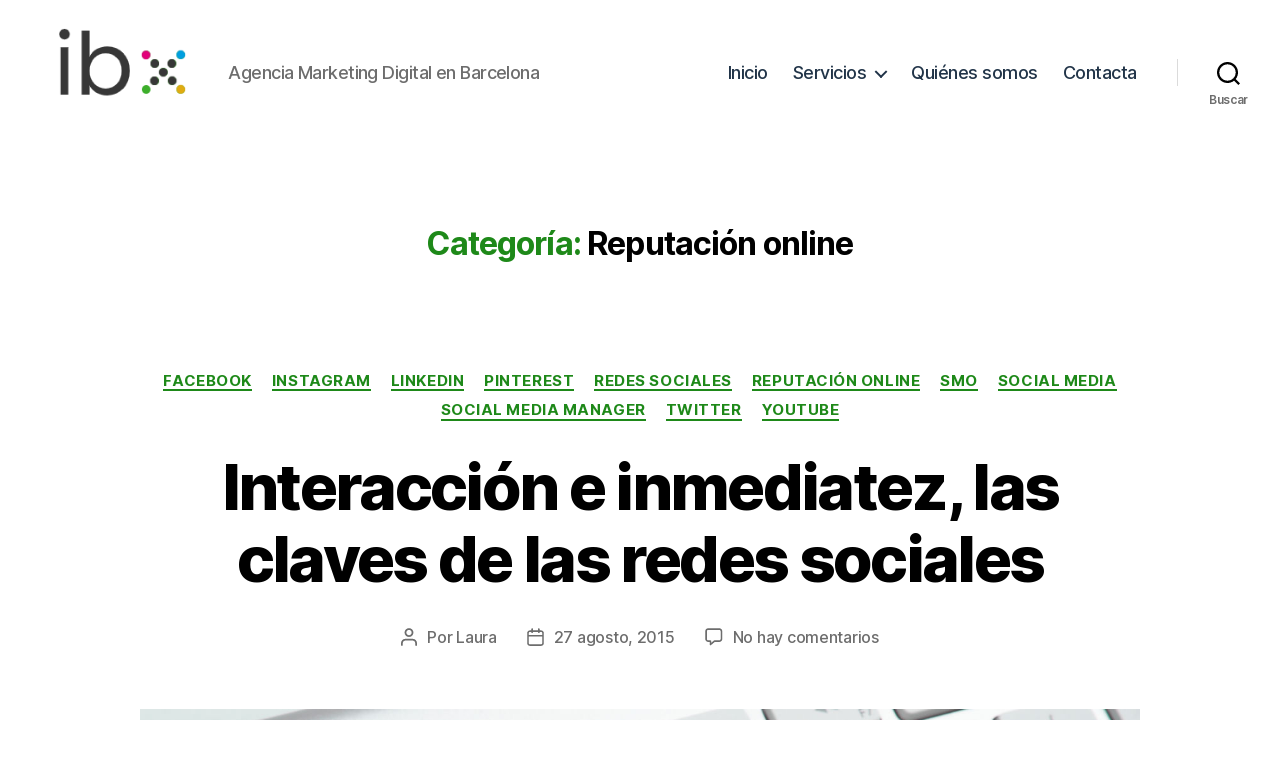

--- FILE ---
content_type: text/html; charset=UTF-8
request_url: https://www.ibxagency.com/blog/category/reputacion-online/
body_size: 31942
content:
<!DOCTYPE html>

<html class="no-js" dir="ltr" lang="es"
	prefix="og: https://ogp.me/ns#" >

	<head>

		<meta charset="UTF-8">
		<meta name="viewport" content="width=device-width, initial-scale=1.0" >

		<link rel="profile" href="https://gmpg.org/xfn/11">

		<title>Reputación online | Blog IBX Agency</title>

		<!-- All in One SEO 4.2.6.1 - aioseo.com -->
		<meta name="robots" content="max-image-preview:large" />
		<link rel="canonical" href="https://www.ibxagency.com/blog/category/reputacion-online/" />
		<link rel="next" href="https://www.ibxagency.com/blog/category/reputacion-online/page/2/" />
		<meta name="generator" content="All in One SEO (AIOSEO) 4.2.6.1 " />
		<script type="application/ld+json" class="aioseo-schema">
			{"@context":"https:\/\/schema.org","@graph":[{"@type":"BreadcrumbList","@id":"https:\/\/www.ibxagency.com\/blog\/category\/reputacion-online\/#breadcrumblist","itemListElement":[{"@type":"ListItem","@id":"https:\/\/www.ibxagency.com\/blog\/#listItem","position":1,"item":{"@type":"WebPage","@id":"https:\/\/www.ibxagency.com\/blog\/","name":"Inicio","description":"Agencia Marketing Digital en Barcelona experta en posicionamiento SEO, SEM, anal\u00edtica web, email marketing, dise\u00f1o web y redes sociales.","url":"https:\/\/www.ibxagency.com\/blog\/"},"nextItem":"https:\/\/www.ibxagency.com\/blog\/category\/reputacion-online\/#listItem"},{"@type":"ListItem","@id":"https:\/\/www.ibxagency.com\/blog\/category\/reputacion-online\/#listItem","position":2,"item":{"@type":"WebPage","@id":"https:\/\/www.ibxagency.com\/blog\/category\/reputacion-online\/","name":"Reputaci\u00f3n online","url":"https:\/\/www.ibxagency.com\/blog\/category\/reputacion-online\/"},"previousItem":"https:\/\/www.ibxagency.com\/blog\/#listItem"}]},{"@type":"CollectionPage","@id":"https:\/\/www.ibxagency.com\/blog\/category\/reputacion-online\/#collectionpage","url":"https:\/\/www.ibxagency.com\/blog\/category\/reputacion-online\/","name":"Reputaci\u00f3n online | Blog IBX Agency","inLanguage":"es-ES","isPartOf":{"@id":"https:\/\/www.ibxagency.com\/blog\/#website"},"breadcrumb":{"@id":"https:\/\/www.ibxagency.com\/blog\/category\/reputacion-online\/#breadcrumblist"}},{"@type":"Organization","@id":"https:\/\/www.ibxagency.com\/blog\/#organization","name":"Blog IBX Agency","url":"https:\/\/www.ibxagency.com\/blog\/","logo":{"@type":"ImageObject","url":"https:\/\/www.ibxagency.com\/blog\/wp-content\/uploads\/2020\/12\/cropped-ibx-logo-blog-5.png","@id":"https:\/\/www.ibxagency.com\/blog\/#organizationLogo","width":190,"height":104},"image":{"@id":"https:\/\/www.ibxagency.com\/blog\/#organizationLogo"}},{"@type":"WebSite","@id":"https:\/\/www.ibxagency.com\/blog\/#website","url":"https:\/\/www.ibxagency.com\/blog\/","name":"Blog IBX Agency","description":"Agencia Marketing Digital en Barcelona","inLanguage":"es-ES","publisher":{"@id":"https:\/\/www.ibxagency.com\/blog\/#organization"}}]}
		</script>
		<!-- All in One SEO -->

<link rel="alternate" type="application/rss+xml" title="Blog IBX Agency &raquo; Feed" href="https://www.ibxagency.com/blog/feed/" />
<link rel="alternate" type="application/rss+xml" title="Blog IBX Agency &raquo; Feed de los comentarios" href="https://www.ibxagency.com/blog/comments/feed/" />
<link rel="alternate" type="application/rss+xml" title="Blog IBX Agency &raquo; Categoría Reputación online del feed" href="https://www.ibxagency.com/blog/category/reputacion-online/feed/" />
<script>
window._wpemojiSettings = {"baseUrl":"https:\/\/s.w.org\/images\/core\/emoji\/14.0.0\/72x72\/","ext":".png","svgUrl":"https:\/\/s.w.org\/images\/core\/emoji\/14.0.0\/svg\/","svgExt":".svg","source":{"concatemoji":"https:\/\/www.ibxagency.com\/blog\/wp-includes\/js\/wp-emoji-release.min.js?ver=6.4.7"}};
/*! This file is auto-generated */
!function(i,n){var o,s,e;function c(e){try{var t={supportTests:e,timestamp:(new Date).valueOf()};sessionStorage.setItem(o,JSON.stringify(t))}catch(e){}}function p(e,t,n){e.clearRect(0,0,e.canvas.width,e.canvas.height),e.fillText(t,0,0);var t=new Uint32Array(e.getImageData(0,0,e.canvas.width,e.canvas.height).data),r=(e.clearRect(0,0,e.canvas.width,e.canvas.height),e.fillText(n,0,0),new Uint32Array(e.getImageData(0,0,e.canvas.width,e.canvas.height).data));return t.every(function(e,t){return e===r[t]})}function u(e,t,n){switch(t){case"flag":return n(e,"\ud83c\udff3\ufe0f\u200d\u26a7\ufe0f","\ud83c\udff3\ufe0f\u200b\u26a7\ufe0f")?!1:!n(e,"\ud83c\uddfa\ud83c\uddf3","\ud83c\uddfa\u200b\ud83c\uddf3")&&!n(e,"\ud83c\udff4\udb40\udc67\udb40\udc62\udb40\udc65\udb40\udc6e\udb40\udc67\udb40\udc7f","\ud83c\udff4\u200b\udb40\udc67\u200b\udb40\udc62\u200b\udb40\udc65\u200b\udb40\udc6e\u200b\udb40\udc67\u200b\udb40\udc7f");case"emoji":return!n(e,"\ud83e\udef1\ud83c\udffb\u200d\ud83e\udef2\ud83c\udfff","\ud83e\udef1\ud83c\udffb\u200b\ud83e\udef2\ud83c\udfff")}return!1}function f(e,t,n){var r="undefined"!=typeof WorkerGlobalScope&&self instanceof WorkerGlobalScope?new OffscreenCanvas(300,150):i.createElement("canvas"),a=r.getContext("2d",{willReadFrequently:!0}),o=(a.textBaseline="top",a.font="600 32px Arial",{});return e.forEach(function(e){o[e]=t(a,e,n)}),o}function t(e){var t=i.createElement("script");t.src=e,t.defer=!0,i.head.appendChild(t)}"undefined"!=typeof Promise&&(o="wpEmojiSettingsSupports",s=["flag","emoji"],n.supports={everything:!0,everythingExceptFlag:!0},e=new Promise(function(e){i.addEventListener("DOMContentLoaded",e,{once:!0})}),new Promise(function(t){var n=function(){try{var e=JSON.parse(sessionStorage.getItem(o));if("object"==typeof e&&"number"==typeof e.timestamp&&(new Date).valueOf()<e.timestamp+604800&&"object"==typeof e.supportTests)return e.supportTests}catch(e){}return null}();if(!n){if("undefined"!=typeof Worker&&"undefined"!=typeof OffscreenCanvas&&"undefined"!=typeof URL&&URL.createObjectURL&&"undefined"!=typeof Blob)try{var e="postMessage("+f.toString()+"("+[JSON.stringify(s),u.toString(),p.toString()].join(",")+"));",r=new Blob([e],{type:"text/javascript"}),a=new Worker(URL.createObjectURL(r),{name:"wpTestEmojiSupports"});return void(a.onmessage=function(e){c(n=e.data),a.terminate(),t(n)})}catch(e){}c(n=f(s,u,p))}t(n)}).then(function(e){for(var t in e)n.supports[t]=e[t],n.supports.everything=n.supports.everything&&n.supports[t],"flag"!==t&&(n.supports.everythingExceptFlag=n.supports.everythingExceptFlag&&n.supports[t]);n.supports.everythingExceptFlag=n.supports.everythingExceptFlag&&!n.supports.flag,n.DOMReady=!1,n.readyCallback=function(){n.DOMReady=!0}}).then(function(){return e}).then(function(){var e;n.supports.everything||(n.readyCallback(),(e=n.source||{}).concatemoji?t(e.concatemoji):e.wpemoji&&e.twemoji&&(t(e.twemoji),t(e.wpemoji)))}))}((window,document),window._wpemojiSettings);
</script>
<style id='wp-emoji-styles-inline-css'>

	img.wp-smiley, img.emoji {
		display: inline !important;
		border: none !important;
		box-shadow: none !important;
		height: 1em !important;
		width: 1em !important;
		margin: 0 0.07em !important;
		vertical-align: -0.1em !important;
		background: none !important;
		padding: 0 !important;
	}
</style>
<link rel='stylesheet' id='wp-block-library-css' href='https://www.ibxagency.com/blog/wp-includes/css/dist/block-library/style.min.css?ver=6.4.7' media='all' />
<style id='classic-theme-styles-inline-css'>
/*! This file is auto-generated */
.wp-block-button__link{color:#fff;background-color:#32373c;border-radius:9999px;box-shadow:none;text-decoration:none;padding:calc(.667em + 2px) calc(1.333em + 2px);font-size:1.125em}.wp-block-file__button{background:#32373c;color:#fff;text-decoration:none}
</style>
<style id='global-styles-inline-css'>
body{--wp--preset--color--black: #000000;--wp--preset--color--cyan-bluish-gray: #abb8c3;--wp--preset--color--white: #ffffff;--wp--preset--color--pale-pink: #f78da7;--wp--preset--color--vivid-red: #cf2e2e;--wp--preset--color--luminous-vivid-orange: #ff6900;--wp--preset--color--luminous-vivid-amber: #fcb900;--wp--preset--color--light-green-cyan: #7bdcb5;--wp--preset--color--vivid-green-cyan: #00d084;--wp--preset--color--pale-cyan-blue: #8ed1fc;--wp--preset--color--vivid-cyan-blue: #0693e3;--wp--preset--color--vivid-purple: #9b51e0;--wp--preset--color--accent: #1e8919;--wp--preset--color--primary: #000000;--wp--preset--color--secondary: #6d6d6d;--wp--preset--color--subtle-background: #dbdbdb;--wp--preset--color--background: #ffffff;--wp--preset--gradient--vivid-cyan-blue-to-vivid-purple: linear-gradient(135deg,rgba(6,147,227,1) 0%,rgb(155,81,224) 100%);--wp--preset--gradient--light-green-cyan-to-vivid-green-cyan: linear-gradient(135deg,rgb(122,220,180) 0%,rgb(0,208,130) 100%);--wp--preset--gradient--luminous-vivid-amber-to-luminous-vivid-orange: linear-gradient(135deg,rgba(252,185,0,1) 0%,rgba(255,105,0,1) 100%);--wp--preset--gradient--luminous-vivid-orange-to-vivid-red: linear-gradient(135deg,rgba(255,105,0,1) 0%,rgb(207,46,46) 100%);--wp--preset--gradient--very-light-gray-to-cyan-bluish-gray: linear-gradient(135deg,rgb(238,238,238) 0%,rgb(169,184,195) 100%);--wp--preset--gradient--cool-to-warm-spectrum: linear-gradient(135deg,rgb(74,234,220) 0%,rgb(151,120,209) 20%,rgb(207,42,186) 40%,rgb(238,44,130) 60%,rgb(251,105,98) 80%,rgb(254,248,76) 100%);--wp--preset--gradient--blush-light-purple: linear-gradient(135deg,rgb(255,206,236) 0%,rgb(152,150,240) 100%);--wp--preset--gradient--blush-bordeaux: linear-gradient(135deg,rgb(254,205,165) 0%,rgb(254,45,45) 50%,rgb(107,0,62) 100%);--wp--preset--gradient--luminous-dusk: linear-gradient(135deg,rgb(255,203,112) 0%,rgb(199,81,192) 50%,rgb(65,88,208) 100%);--wp--preset--gradient--pale-ocean: linear-gradient(135deg,rgb(255,245,203) 0%,rgb(182,227,212) 50%,rgb(51,167,181) 100%);--wp--preset--gradient--electric-grass: linear-gradient(135deg,rgb(202,248,128) 0%,rgb(113,206,126) 100%);--wp--preset--gradient--midnight: linear-gradient(135deg,rgb(2,3,129) 0%,rgb(40,116,252) 100%);--wp--preset--font-size--small: 18px;--wp--preset--font-size--medium: 20px;--wp--preset--font-size--large: 26.25px;--wp--preset--font-size--x-large: 42px;--wp--preset--font-size--normal: 21px;--wp--preset--font-size--larger: 32px;--wp--preset--spacing--20: 0.44rem;--wp--preset--spacing--30: 0.67rem;--wp--preset--spacing--40: 1rem;--wp--preset--spacing--50: 1.5rem;--wp--preset--spacing--60: 2.25rem;--wp--preset--spacing--70: 3.38rem;--wp--preset--spacing--80: 5.06rem;--wp--preset--shadow--natural: 6px 6px 9px rgba(0, 0, 0, 0.2);--wp--preset--shadow--deep: 12px 12px 50px rgba(0, 0, 0, 0.4);--wp--preset--shadow--sharp: 6px 6px 0px rgba(0, 0, 0, 0.2);--wp--preset--shadow--outlined: 6px 6px 0px -3px rgba(255, 255, 255, 1), 6px 6px rgba(0, 0, 0, 1);--wp--preset--shadow--crisp: 6px 6px 0px rgba(0, 0, 0, 1);}:where(.is-layout-flex){gap: 0.5em;}:where(.is-layout-grid){gap: 0.5em;}body .is-layout-flow > .alignleft{float: left;margin-inline-start: 0;margin-inline-end: 2em;}body .is-layout-flow > .alignright{float: right;margin-inline-start: 2em;margin-inline-end: 0;}body .is-layout-flow > .aligncenter{margin-left: auto !important;margin-right: auto !important;}body .is-layout-constrained > .alignleft{float: left;margin-inline-start: 0;margin-inline-end: 2em;}body .is-layout-constrained > .alignright{float: right;margin-inline-start: 2em;margin-inline-end: 0;}body .is-layout-constrained > .aligncenter{margin-left: auto !important;margin-right: auto !important;}body .is-layout-constrained > :where(:not(.alignleft):not(.alignright):not(.alignfull)){max-width: var(--wp--style--global--content-size);margin-left: auto !important;margin-right: auto !important;}body .is-layout-constrained > .alignwide{max-width: var(--wp--style--global--wide-size);}body .is-layout-flex{display: flex;}body .is-layout-flex{flex-wrap: wrap;align-items: center;}body .is-layout-flex > *{margin: 0;}body .is-layout-grid{display: grid;}body .is-layout-grid > *{margin: 0;}:where(.wp-block-columns.is-layout-flex){gap: 2em;}:where(.wp-block-columns.is-layout-grid){gap: 2em;}:where(.wp-block-post-template.is-layout-flex){gap: 1.25em;}:where(.wp-block-post-template.is-layout-grid){gap: 1.25em;}.has-black-color{color: var(--wp--preset--color--black) !important;}.has-cyan-bluish-gray-color{color: var(--wp--preset--color--cyan-bluish-gray) !important;}.has-white-color{color: var(--wp--preset--color--white) !important;}.has-pale-pink-color{color: var(--wp--preset--color--pale-pink) !important;}.has-vivid-red-color{color: var(--wp--preset--color--vivid-red) !important;}.has-luminous-vivid-orange-color{color: var(--wp--preset--color--luminous-vivid-orange) !important;}.has-luminous-vivid-amber-color{color: var(--wp--preset--color--luminous-vivid-amber) !important;}.has-light-green-cyan-color{color: var(--wp--preset--color--light-green-cyan) !important;}.has-vivid-green-cyan-color{color: var(--wp--preset--color--vivid-green-cyan) !important;}.has-pale-cyan-blue-color{color: var(--wp--preset--color--pale-cyan-blue) !important;}.has-vivid-cyan-blue-color{color: var(--wp--preset--color--vivid-cyan-blue) !important;}.has-vivid-purple-color{color: var(--wp--preset--color--vivid-purple) !important;}.has-black-background-color{background-color: var(--wp--preset--color--black) !important;}.has-cyan-bluish-gray-background-color{background-color: var(--wp--preset--color--cyan-bluish-gray) !important;}.has-white-background-color{background-color: var(--wp--preset--color--white) !important;}.has-pale-pink-background-color{background-color: var(--wp--preset--color--pale-pink) !important;}.has-vivid-red-background-color{background-color: var(--wp--preset--color--vivid-red) !important;}.has-luminous-vivid-orange-background-color{background-color: var(--wp--preset--color--luminous-vivid-orange) !important;}.has-luminous-vivid-amber-background-color{background-color: var(--wp--preset--color--luminous-vivid-amber) !important;}.has-light-green-cyan-background-color{background-color: var(--wp--preset--color--light-green-cyan) !important;}.has-vivid-green-cyan-background-color{background-color: var(--wp--preset--color--vivid-green-cyan) !important;}.has-pale-cyan-blue-background-color{background-color: var(--wp--preset--color--pale-cyan-blue) !important;}.has-vivid-cyan-blue-background-color{background-color: var(--wp--preset--color--vivid-cyan-blue) !important;}.has-vivid-purple-background-color{background-color: var(--wp--preset--color--vivid-purple) !important;}.has-black-border-color{border-color: var(--wp--preset--color--black) !important;}.has-cyan-bluish-gray-border-color{border-color: var(--wp--preset--color--cyan-bluish-gray) !important;}.has-white-border-color{border-color: var(--wp--preset--color--white) !important;}.has-pale-pink-border-color{border-color: var(--wp--preset--color--pale-pink) !important;}.has-vivid-red-border-color{border-color: var(--wp--preset--color--vivid-red) !important;}.has-luminous-vivid-orange-border-color{border-color: var(--wp--preset--color--luminous-vivid-orange) !important;}.has-luminous-vivid-amber-border-color{border-color: var(--wp--preset--color--luminous-vivid-amber) !important;}.has-light-green-cyan-border-color{border-color: var(--wp--preset--color--light-green-cyan) !important;}.has-vivid-green-cyan-border-color{border-color: var(--wp--preset--color--vivid-green-cyan) !important;}.has-pale-cyan-blue-border-color{border-color: var(--wp--preset--color--pale-cyan-blue) !important;}.has-vivid-cyan-blue-border-color{border-color: var(--wp--preset--color--vivid-cyan-blue) !important;}.has-vivid-purple-border-color{border-color: var(--wp--preset--color--vivid-purple) !important;}.has-vivid-cyan-blue-to-vivid-purple-gradient-background{background: var(--wp--preset--gradient--vivid-cyan-blue-to-vivid-purple) !important;}.has-light-green-cyan-to-vivid-green-cyan-gradient-background{background: var(--wp--preset--gradient--light-green-cyan-to-vivid-green-cyan) !important;}.has-luminous-vivid-amber-to-luminous-vivid-orange-gradient-background{background: var(--wp--preset--gradient--luminous-vivid-amber-to-luminous-vivid-orange) !important;}.has-luminous-vivid-orange-to-vivid-red-gradient-background{background: var(--wp--preset--gradient--luminous-vivid-orange-to-vivid-red) !important;}.has-very-light-gray-to-cyan-bluish-gray-gradient-background{background: var(--wp--preset--gradient--very-light-gray-to-cyan-bluish-gray) !important;}.has-cool-to-warm-spectrum-gradient-background{background: var(--wp--preset--gradient--cool-to-warm-spectrum) !important;}.has-blush-light-purple-gradient-background{background: var(--wp--preset--gradient--blush-light-purple) !important;}.has-blush-bordeaux-gradient-background{background: var(--wp--preset--gradient--blush-bordeaux) !important;}.has-luminous-dusk-gradient-background{background: var(--wp--preset--gradient--luminous-dusk) !important;}.has-pale-ocean-gradient-background{background: var(--wp--preset--gradient--pale-ocean) !important;}.has-electric-grass-gradient-background{background: var(--wp--preset--gradient--electric-grass) !important;}.has-midnight-gradient-background{background: var(--wp--preset--gradient--midnight) !important;}.has-small-font-size{font-size: var(--wp--preset--font-size--small) !important;}.has-medium-font-size{font-size: var(--wp--preset--font-size--medium) !important;}.has-large-font-size{font-size: var(--wp--preset--font-size--large) !important;}.has-x-large-font-size{font-size: var(--wp--preset--font-size--x-large) !important;}
.wp-block-navigation a:where(:not(.wp-element-button)){color: inherit;}
:where(.wp-block-post-template.is-layout-flex){gap: 1.25em;}:where(.wp-block-post-template.is-layout-grid){gap: 1.25em;}
:where(.wp-block-columns.is-layout-flex){gap: 2em;}:where(.wp-block-columns.is-layout-grid){gap: 2em;}
.wp-block-pullquote{font-size: 1.5em;line-height: 1.6;}
</style>
<link rel='stylesheet' id='twentytwenty-style-css' href='https://www.ibxagency.com/blog/wp-content/themes/twentytwenty/style.css?ver=1.6' media='all' />
<style id='twentytwenty-style-inline-css'>
.color-accent,.color-accent-hover:hover,.color-accent-hover:focus,:root .has-accent-color,.has-drop-cap:not(:focus):first-letter,.wp-block-button.is-style-outline,a { color: #1e8919; }blockquote,.border-color-accent,.border-color-accent-hover:hover,.border-color-accent-hover:focus { border-color: #1e8919; }button,.button,.faux-button,.wp-block-button__link,.wp-block-file .wp-block-file__button,input[type="button"],input[type="reset"],input[type="submit"],.bg-accent,.bg-accent-hover:hover,.bg-accent-hover:focus,:root .has-accent-background-color,.comment-reply-link { background-color: #1e8919; }.fill-children-accent,.fill-children-accent * { fill: #1e8919; }:root .has-background-color,button,.button,.faux-button,.wp-block-button__link,.wp-block-file__button,input[type="button"],input[type="reset"],input[type="submit"],.wp-block-button,.comment-reply-link,.has-background.has-primary-background-color:not(.has-text-color),.has-background.has-primary-background-color *:not(.has-text-color),.has-background.has-accent-background-color:not(.has-text-color),.has-background.has-accent-background-color *:not(.has-text-color) { color: #ffffff; }:root .has-background-background-color { background-color: #ffffff; }body,.entry-title a,:root .has-primary-color { color: #000000; }:root .has-primary-background-color { background-color: #000000; }cite,figcaption,.wp-caption-text,.post-meta,.entry-content .wp-block-archives li,.entry-content .wp-block-categories li,.entry-content .wp-block-latest-posts li,.wp-block-latest-comments__comment-date,.wp-block-latest-posts__post-date,.wp-block-embed figcaption,.wp-block-image figcaption,.wp-block-pullquote cite,.comment-metadata,.comment-respond .comment-notes,.comment-respond .logged-in-as,.pagination .dots,.entry-content hr:not(.has-background),hr.styled-separator,:root .has-secondary-color { color: #6d6d6d; }:root .has-secondary-background-color { background-color: #6d6d6d; }pre,fieldset,input,textarea,table,table *,hr { border-color: #dbdbdb; }caption,code,code,kbd,samp,.wp-block-table.is-style-stripes tbody tr:nth-child(odd),:root .has-subtle-background-background-color { background-color: #dbdbdb; }.wp-block-table.is-style-stripes { border-bottom-color: #dbdbdb; }.wp-block-latest-posts.is-grid li { border-top-color: #dbdbdb; }:root .has-subtle-background-color { color: #dbdbdb; }body:not(.overlay-header) .primary-menu > li > a,body:not(.overlay-header) .primary-menu > li > .icon,.modal-menu a,.footer-menu a, .footer-widgets a,#site-footer .wp-block-button.is-style-outline,.wp-block-pullquote:before,.singular:not(.overlay-header) .entry-header a,.archive-header a,.header-footer-group .color-accent,.header-footer-group .color-accent-hover:hover { color: #1e8919; }.social-icons a,#site-footer button:not(.toggle),#site-footer .button,#site-footer .faux-button,#site-footer .wp-block-button__link,#site-footer .wp-block-file__button,#site-footer input[type="button"],#site-footer input[type="reset"],#site-footer input[type="submit"] { background-color: #1e8919; }.social-icons a,body:not(.overlay-header) .primary-menu ul,.header-footer-group button,.header-footer-group .button,.header-footer-group .faux-button,.header-footer-group .wp-block-button:not(.is-style-outline) .wp-block-button__link,.header-footer-group .wp-block-file__button,.header-footer-group input[type="button"],.header-footer-group input[type="reset"],.header-footer-group input[type="submit"] { color: #ffffff; }#site-header,.footer-nav-widgets-wrapper,#site-footer,.menu-modal,.menu-modal-inner,.search-modal-inner,.archive-header,.singular .entry-header,.singular .featured-media:before,.wp-block-pullquote:before { background-color: #ffffff; }.header-footer-group,body:not(.overlay-header) #site-header .toggle,.menu-modal .toggle { color: #000000; }body:not(.overlay-header) .primary-menu ul { background-color: #000000; }body:not(.overlay-header) .primary-menu > li > ul:after { border-bottom-color: #000000; }body:not(.overlay-header) .primary-menu ul ul:after { border-left-color: #000000; }.site-description,body:not(.overlay-header) .toggle-inner .toggle-text,.widget .post-date,.widget .rss-date,.widget_archive li,.widget_categories li,.widget cite,.widget_pages li,.widget_meta li,.widget_nav_menu li,.powered-by-wordpress,.to-the-top,.singular .entry-header .post-meta,.singular:not(.overlay-header) .entry-header .post-meta a { color: #6d6d6d; }.header-footer-group pre,.header-footer-group fieldset,.header-footer-group input,.header-footer-group textarea,.header-footer-group table,.header-footer-group table *,.footer-nav-widgets-wrapper,#site-footer,.menu-modal nav *,.footer-widgets-outer-wrapper,.footer-top { border-color: #dbdbdb; }.header-footer-group table caption,body:not(.overlay-header) .header-inner .toggle-wrapper::before { background-color: #dbdbdb; }
</style>
<link rel='stylesheet' id='twentytwenty-print-style-css' href='https://www.ibxagency.com/blog/wp-content/themes/twentytwenty/print.css?ver=1.6' media='print' />
<script src="https://www.ibxagency.com/blog/wp-content/themes/twentytwenty/assets/js/index.js?ver=1.6" id="twentytwenty-js-js" async></script>
<link rel="https://api.w.org/" href="https://www.ibxagency.com/blog/wp-json/" /><link rel="alternate" type="application/json" href="https://www.ibxagency.com/blog/wp-json/wp/v2/categories/11" /><link rel="EditURI" type="application/rsd+xml" title="RSD" href="https://www.ibxagency.com/blog/xmlrpc.php?rsd" />
<meta name="generator" content="WordPress 6.4.7" />

		<!-- GA Google Analytics @ https://m0n.co/ga -->
		<script async src="https://www.googletagmanager.com/gtag/js?id=G-JPHFLJ2N2B"></script>
		<script>
			window.dataLayer = window.dataLayer || [];
			function gtag(){dataLayer.push(arguments);}
			gtag('js', new Date());
			gtag('config', 'G-JPHFLJ2N2B');
		</script>

		<script>document.documentElement.className = document.documentElement.className.replace( 'no-js', 'js' );</script>
	<meta name="generator" content="Elementor 3.16.4; features: e_dom_optimization, e_optimized_assets_loading, additional_custom_breakpoints; settings: css_print_method-external, google_font-enabled, font_display-auto">
<style id="custom-background-css">
body.custom-background { background-color: #ffffff; }
</style>
			<style id="wp-custom-css">
			.menu-item > a{
	color:#213448!important;
}
.menu-item-has-children .menu-item > a{
	color:#fff!important;
}
.menu-item-has-children .icon{
	color:#213448!important;
}		</style>
		
	</head>

	<body class="archive category category-reputacion-online category-11 custom-background wp-custom-logo wp-embed-responsive enable-search-modal has-no-pagination showing-comments show-avatars footer-top-visible reduced-spacing elementor-default elementor-kit-2133">

		<a class="skip-link screen-reader-text" href="#site-content">Saltar al contenido</a>
		<header id="site-header" class="header-footer-group" role="banner">

			<div class="header-inner section-inner">

				<div class="header-titles-wrapper">

					
						<button class="toggle search-toggle mobile-search-toggle" data-toggle-target=".search-modal" data-toggle-body-class="showing-search-modal" data-set-focus=".search-modal .search-field" aria-expanded="false">
							<span class="toggle-inner">
								<span class="toggle-icon">
									<svg class="svg-icon" aria-hidden="true" role="img" focusable="false" xmlns="http://www.w3.org/2000/svg" width="23" height="23" viewBox="0 0 23 23"><path d="M38.710696,48.0601792 L43,52.3494831 L41.3494831,54 L37.0601792,49.710696 C35.2632422,51.1481185 32.9839107,52.0076499 30.5038249,52.0076499 C24.7027226,52.0076499 20,47.3049272 20,41.5038249 C20,35.7027226 24.7027226,31 30.5038249,31 C36.3049272,31 41.0076499,35.7027226 41.0076499,41.5038249 C41.0076499,43.9839107 40.1481185,46.2632422 38.710696,48.0601792 Z M36.3875844,47.1716785 C37.8030221,45.7026647 38.6734666,43.7048964 38.6734666,41.5038249 C38.6734666,36.9918565 35.0157934,33.3341833 30.5038249,33.3341833 C25.9918565,33.3341833 22.3341833,36.9918565 22.3341833,41.5038249 C22.3341833,46.0157934 25.9918565,49.6734666 30.5038249,49.6734666 C32.7048964,49.6734666 34.7026647,48.8030221 36.1716785,47.3875844 C36.2023931,47.347638 36.2360451,47.3092237 36.2726343,47.2726343 C36.3092237,47.2360451 36.347638,47.2023931 36.3875844,47.1716785 Z" transform="translate(-20 -31)" /></svg>								</span>
								<span class="toggle-text">Buscar</span>
							</span>
						</button><!-- .search-toggle -->

					
					<div class="header-titles">

						<div class="site-logo faux-heading"><a href="https://www.ibxagency.com/blog/" class="custom-logo-link" rel="home"><img width="190" height="104" src="https://www.ibxagency.com/blog/wp-content/uploads/2020/12/cropped-ibx-logo-blog-5.png" class="custom-logo" alt="Blog IBX Agency" decoding="async" /></a><span class="screen-reader-text">Blog IBX Agency</span></div><div class="site-description">Agencia Marketing Digital en Barcelona</div><!-- .site-description -->
					</div><!-- .header-titles -->

					<button class="toggle nav-toggle mobile-nav-toggle" data-toggle-target=".menu-modal"  data-toggle-body-class="showing-menu-modal" aria-expanded="false" data-set-focus=".close-nav-toggle">
						<span class="toggle-inner">
							<span class="toggle-icon">
								<svg class="svg-icon" aria-hidden="true" role="img" focusable="false" xmlns="http://www.w3.org/2000/svg" width="26" height="7" viewBox="0 0 26 7"><path fill-rule="evenodd" d="M332.5,45 C330.567003,45 329,43.4329966 329,41.5 C329,39.5670034 330.567003,38 332.5,38 C334.432997,38 336,39.5670034 336,41.5 C336,43.4329966 334.432997,45 332.5,45 Z M342,45 C340.067003,45 338.5,43.4329966 338.5,41.5 C338.5,39.5670034 340.067003,38 342,38 C343.932997,38 345.5,39.5670034 345.5,41.5 C345.5,43.4329966 343.932997,45 342,45 Z M351.5,45 C349.567003,45 348,43.4329966 348,41.5 C348,39.5670034 349.567003,38 351.5,38 C353.432997,38 355,39.5670034 355,41.5 C355,43.4329966 353.432997,45 351.5,45 Z" transform="translate(-329 -38)" /></svg>							</span>
							<span class="toggle-text">Menú</span>
						</span>
					</button><!-- .nav-toggle -->

				</div><!-- .header-titles-wrapper -->

				<div class="header-navigation-wrapper">

					
							<nav class="primary-menu-wrapper" aria-label="Horizontal" role="navigation">

								<ul class="primary-menu reset-list-style">

								<li id="menu-item-341" class="menu-item menu-item-type-custom menu-item-object-custom menu-item-home menu-item-341"><a title="Blog IBX Agency" href="http://www.ibxagency.com/blog/">Inicio</a></li>
<li id="menu-item-2197" class="menu-item menu-item-type-custom menu-item-object-custom menu-item-has-children menu-item-2197"><a title="Servicios IBX Agency" href="https://www.ibxagency.com/">Servicios</a><span class="icon"></span>
<ul class="sub-menu">
	<li id="menu-item-2198" class="menu-item menu-item-type-custom menu-item-object-custom menu-item-2198"><a title="Agencia Marketing Digital" href="https://www.ibxagency.com/marketing-digital">Marketing Digital</a></li>
	<li id="menu-item-2199" class="menu-item menu-item-type-custom menu-item-object-custom menu-item-2199"><a title="Agencia Diseño Gráfico" href="https://www.ibxagency.com/diseno-grafico">Diseño Gráfico</a></li>
	<li id="menu-item-2200" class="menu-item menu-item-type-custom menu-item-object-custom menu-item-2200"><a title="Agencia Producción Gráfica" href="https://www.ibxagency.com/produccion-grafica">Producción Gráfica</a></li>
	<li id="menu-item-2201" class="menu-item menu-item-type-custom menu-item-object-custom menu-item-2201"><a title="Agencia Producción Audiovisual" href="https://www.ibxagency.com/productora-audiovisual">Productora Audiovisual</a></li>
</ul>
</li>
<li id="menu-item-2202" class="menu-item menu-item-type-custom menu-item-object-custom menu-item-2202"><a href="https://www.ibxagency.com/quienes-somos/">Quiénes somos</a></li>
<li id="menu-item-2203" class="menu-item menu-item-type-custom menu-item-object-custom menu-item-2203"><a href="https://www.ibxagency.com/contacto">Contacta</a></li>

								</ul>

							</nav><!-- .primary-menu-wrapper -->

						
						<div class="header-toggles hide-no-js">

						
							<div class="toggle-wrapper search-toggle-wrapper">

								<button class="toggle search-toggle desktop-search-toggle" data-toggle-target=".search-modal" data-toggle-body-class="showing-search-modal" data-set-focus=".search-modal .search-field" aria-expanded="false">
									<span class="toggle-inner">
										<svg class="svg-icon" aria-hidden="true" role="img" focusable="false" xmlns="http://www.w3.org/2000/svg" width="23" height="23" viewBox="0 0 23 23"><path d="M38.710696,48.0601792 L43,52.3494831 L41.3494831,54 L37.0601792,49.710696 C35.2632422,51.1481185 32.9839107,52.0076499 30.5038249,52.0076499 C24.7027226,52.0076499 20,47.3049272 20,41.5038249 C20,35.7027226 24.7027226,31 30.5038249,31 C36.3049272,31 41.0076499,35.7027226 41.0076499,41.5038249 C41.0076499,43.9839107 40.1481185,46.2632422 38.710696,48.0601792 Z M36.3875844,47.1716785 C37.8030221,45.7026647 38.6734666,43.7048964 38.6734666,41.5038249 C38.6734666,36.9918565 35.0157934,33.3341833 30.5038249,33.3341833 C25.9918565,33.3341833 22.3341833,36.9918565 22.3341833,41.5038249 C22.3341833,46.0157934 25.9918565,49.6734666 30.5038249,49.6734666 C32.7048964,49.6734666 34.7026647,48.8030221 36.1716785,47.3875844 C36.2023931,47.347638 36.2360451,47.3092237 36.2726343,47.2726343 C36.3092237,47.2360451 36.347638,47.2023931 36.3875844,47.1716785 Z" transform="translate(-20 -31)" /></svg>										<span class="toggle-text">Buscar</span>
									</span>
								</button><!-- .search-toggle -->

							</div>

							
						</div><!-- .header-toggles -->
						
				</div><!-- .header-navigation-wrapper -->

			</div><!-- .header-inner -->

			<div class="search-modal cover-modal header-footer-group" data-modal-target-string=".search-modal">

	<div class="search-modal-inner modal-inner">

		<div class="section-inner">

			<form role="search" aria-label="Buscar:" method="get" class="search-form" action="https://www.ibxagency.com/blog/">
	<label for="search-form-1">
		<span class="screen-reader-text">Buscar:</span>
		<input type="search" id="search-form-1" class="search-field" placeholder="Buscar &hellip;" value="" name="s" />
	</label>
	<input type="submit" class="search-submit" value="Buscar" />
</form>

			<button class="toggle search-untoggle close-search-toggle fill-children-current-color" data-toggle-target=".search-modal" data-toggle-body-class="showing-search-modal" data-set-focus=".search-modal .search-field" aria-expanded="false">
				<span class="screen-reader-text">Cerrar la búsqueda</span>
				<svg class="svg-icon" aria-hidden="true" role="img" focusable="false" xmlns="http://www.w3.org/2000/svg" width="16" height="16" viewBox="0 0 16 16"><polygon fill="" fill-rule="evenodd" points="6.852 7.649 .399 1.195 1.445 .149 7.899 6.602 14.352 .149 15.399 1.195 8.945 7.649 15.399 14.102 14.352 15.149 7.899 8.695 1.445 15.149 .399 14.102" /></svg>			</button><!-- .search-toggle -->

		</div><!-- .section-inner -->

	</div><!-- .search-modal-inner -->

</div><!-- .menu-modal -->

		</header><!-- #site-header -->

		
<div class="menu-modal cover-modal header-footer-group" data-modal-target-string=".menu-modal">

	<div class="menu-modal-inner modal-inner">

		<div class="menu-wrapper section-inner">

			<div class="menu-top">

				<button class="toggle close-nav-toggle fill-children-current-color" data-toggle-target=".menu-modal" data-toggle-body-class="showing-menu-modal" aria-expanded="false" data-set-focus=".menu-modal">
					<span class="toggle-text">Cerrar el menú</span>
					<svg class="svg-icon" aria-hidden="true" role="img" focusable="false" xmlns="http://www.w3.org/2000/svg" width="16" height="16" viewBox="0 0 16 16"><polygon fill="" fill-rule="evenodd" points="6.852 7.649 .399 1.195 1.445 .149 7.899 6.602 14.352 .149 15.399 1.195 8.945 7.649 15.399 14.102 14.352 15.149 7.899 8.695 1.445 15.149 .399 14.102" /></svg>				</button><!-- .nav-toggle -->

				
					<nav class="mobile-menu" aria-label="Móvil" role="navigation">

						<ul class="modal-menu reset-list-style">

						<li class="menu-item menu-item-type-custom menu-item-object-custom menu-item-home menu-item-341"><div class="ancestor-wrapper"><a title="Blog IBX Agency" href="http://www.ibxagency.com/blog/">Inicio</a></div><!-- .ancestor-wrapper --></li>
<li class="menu-item menu-item-type-custom menu-item-object-custom menu-item-has-children menu-item-2197"><div class="ancestor-wrapper"><a title="Servicios IBX Agency" href="https://www.ibxagency.com/">Servicios</a><button class="toggle sub-menu-toggle fill-children-current-color" data-toggle-target=".menu-modal .menu-item-2197 > .sub-menu" data-toggle-type="slidetoggle" data-toggle-duration="250" aria-expanded="false"><span class="screen-reader-text">Mostrar el submenú</span><svg class="svg-icon" aria-hidden="true" role="img" focusable="false" xmlns="http://www.w3.org/2000/svg" width="20" height="12" viewBox="0 0 20 12"><polygon fill="" fill-rule="evenodd" points="1319.899 365.778 1327.678 358 1329.799 360.121 1319.899 370.021 1310 360.121 1312.121 358" transform="translate(-1310 -358)" /></svg></button></div><!-- .ancestor-wrapper -->
<ul class="sub-menu">
	<li class="menu-item menu-item-type-custom menu-item-object-custom menu-item-2198"><div class="ancestor-wrapper"><a title="Agencia Marketing Digital" href="https://www.ibxagency.com/marketing-digital">Marketing Digital</a></div><!-- .ancestor-wrapper --></li>
	<li class="menu-item menu-item-type-custom menu-item-object-custom menu-item-2199"><div class="ancestor-wrapper"><a title="Agencia Diseño Gráfico" href="https://www.ibxagency.com/diseno-grafico">Diseño Gráfico</a></div><!-- .ancestor-wrapper --></li>
	<li class="menu-item menu-item-type-custom menu-item-object-custom menu-item-2200"><div class="ancestor-wrapper"><a title="Agencia Producción Gráfica" href="https://www.ibxagency.com/produccion-grafica">Producción Gráfica</a></div><!-- .ancestor-wrapper --></li>
	<li class="menu-item menu-item-type-custom menu-item-object-custom menu-item-2201"><div class="ancestor-wrapper"><a title="Agencia Producción Audiovisual" href="https://www.ibxagency.com/productora-audiovisual">Productora Audiovisual</a></div><!-- .ancestor-wrapper --></li>
</ul>
</li>
<li class="menu-item menu-item-type-custom menu-item-object-custom menu-item-2202"><div class="ancestor-wrapper"><a href="https://www.ibxagency.com/quienes-somos/">Quiénes somos</a></div><!-- .ancestor-wrapper --></li>
<li class="menu-item menu-item-type-custom menu-item-object-custom menu-item-2203"><div class="ancestor-wrapper"><a href="https://www.ibxagency.com/contacto">Contacta</a></div><!-- .ancestor-wrapper --></li>

						</ul>

					</nav>

					
			</div><!-- .menu-top -->

			<div class="menu-bottom">

				
			</div><!-- .menu-bottom -->

		</div><!-- .menu-wrapper -->

	</div><!-- .menu-modal-inner -->

</div><!-- .menu-modal -->

<main id="site-content" role="main">

	
		<header class="archive-header has-text-align-center header-footer-group">

			<div class="archive-header-inner section-inner medium">

									<h1 class="archive-title"><span class="color-accent">Categoría:</span> <span>Reputación online</span></h1>
				
				
			</div><!-- .archive-header-inner -->

		</header><!-- .archive-header -->

		
<article class="post-1371 post type-post status-publish format-standard has-post-thumbnail hentry category-facebook-2 category-instagram category-linkedin category-pinterest category-redes-sociales category-reputacion-online category-smo category-social-media category-social-media-manager category-twitter category-youtube tag-importancia-redes-sociales tag-redes-sociales-2 tag-smo tag-social-media" id="post-1371">

	
<header class="entry-header has-text-align-center">

	<div class="entry-header-inner section-inner medium">

		
			<div class="entry-categories">
				<span class="screen-reader-text">Categorías</span>
				<div class="entry-categories-inner">
					<a href="https://www.ibxagency.com/blog/category/facebook-2/" rel="category tag">facebook</a> <a href="https://www.ibxagency.com/blog/category/instagram/" rel="category tag">Instagram</a> <a href="https://www.ibxagency.com/blog/category/linkedin/" rel="category tag">Linkedin</a> <a href="https://www.ibxagency.com/blog/category/pinterest/" rel="category tag">Pinterest</a> <a href="https://www.ibxagency.com/blog/category/redes-sociales/" rel="category tag">redes sociales</a> <a href="https://www.ibxagency.com/blog/category/reputacion-online/" rel="category tag">Reputación online</a> <a href="https://www.ibxagency.com/blog/category/smo/" rel="category tag">SMO</a> <a href="https://www.ibxagency.com/blog/category/social-media/" rel="category tag">Social Media</a> <a href="https://www.ibxagency.com/blog/category/social-media-manager/" rel="category tag">social media manager</a> <a href="https://www.ibxagency.com/blog/category/twitter/" rel="category tag">twitter</a> <a href="https://www.ibxagency.com/blog/category/youtube/" rel="category tag">Youtube</a>				</div><!-- .entry-categories-inner -->
			</div><!-- .entry-categories -->

			<h2 class="entry-title heading-size-1"><a href="https://www.ibxagency.com/blog/interaccion-e-inmediatez-las-claves-de-las-redes-sociales/">Interacción e inmediatez, las claves de las redes sociales</a></h2>
		<div class="post-meta-wrapper post-meta-single post-meta-single-top">

			<ul class="post-meta">

									<li class="post-author meta-wrapper">
						<span class="meta-icon">
							<span class="screen-reader-text">Autor de la entrada</span>
							<svg class="svg-icon" aria-hidden="true" role="img" focusable="false" xmlns="http://www.w3.org/2000/svg" width="18" height="20" viewBox="0 0 18 20"><path fill="" d="M18,19 C18,19.5522847 17.5522847,20 17,20 C16.4477153,20 16,19.5522847 16,19 L16,17 C16,15.3431458 14.6568542,14 13,14 L5,14 C3.34314575,14 2,15.3431458 2,17 L2,19 C2,19.5522847 1.55228475,20 1,20 C0.44771525,20 0,19.5522847 0,19 L0,17 C0,14.2385763 2.23857625,12 5,12 L13,12 C15.7614237,12 18,14.2385763 18,17 L18,19 Z M9,10 C6.23857625,10 4,7.76142375 4,5 C4,2.23857625 6.23857625,0 9,0 C11.7614237,0 14,2.23857625 14,5 C14,7.76142375 11.7614237,10 9,10 Z M9,8 C10.6568542,8 12,6.65685425 12,5 C12,3.34314575 10.6568542,2 9,2 C7.34314575,2 6,3.34314575 6,5 C6,6.65685425 7.34314575,8 9,8 Z" /></svg>						</span>
						<span class="meta-text">
							Por <a href="https://www.ibxagency.com/blog/author/ibrugor/">Laura</a>						</span>
					</li>
										<li class="post-date meta-wrapper">
						<span class="meta-icon">
							<span class="screen-reader-text">Fecha de la entrada</span>
							<svg class="svg-icon" aria-hidden="true" role="img" focusable="false" xmlns="http://www.w3.org/2000/svg" width="18" height="19" viewBox="0 0 18 19"><path fill="" d="M4.60069444,4.09375 L3.25,4.09375 C2.47334957,4.09375 1.84375,4.72334957 1.84375,5.5 L1.84375,7.26736111 L16.15625,7.26736111 L16.15625,5.5 C16.15625,4.72334957 15.5266504,4.09375 14.75,4.09375 L13.3993056,4.09375 L13.3993056,4.55555556 C13.3993056,5.02154581 13.0215458,5.39930556 12.5555556,5.39930556 C12.0895653,5.39930556 11.7118056,5.02154581 11.7118056,4.55555556 L11.7118056,4.09375 L6.28819444,4.09375 L6.28819444,4.55555556 C6.28819444,5.02154581 5.9104347,5.39930556 5.44444444,5.39930556 C4.97845419,5.39930556 4.60069444,5.02154581 4.60069444,4.55555556 L4.60069444,4.09375 Z M6.28819444,2.40625 L11.7118056,2.40625 L11.7118056,1 C11.7118056,0.534009742 12.0895653,0.15625 12.5555556,0.15625 C13.0215458,0.15625 13.3993056,0.534009742 13.3993056,1 L13.3993056,2.40625 L14.75,2.40625 C16.4586309,2.40625 17.84375,3.79136906 17.84375,5.5 L17.84375,15.875 C17.84375,17.5836309 16.4586309,18.96875 14.75,18.96875 L3.25,18.96875 C1.54136906,18.96875 0.15625,17.5836309 0.15625,15.875 L0.15625,5.5 C0.15625,3.79136906 1.54136906,2.40625 3.25,2.40625 L4.60069444,2.40625 L4.60069444,1 C4.60069444,0.534009742 4.97845419,0.15625 5.44444444,0.15625 C5.9104347,0.15625 6.28819444,0.534009742 6.28819444,1 L6.28819444,2.40625 Z M1.84375,8.95486111 L1.84375,15.875 C1.84375,16.6516504 2.47334957,17.28125 3.25,17.28125 L14.75,17.28125 C15.5266504,17.28125 16.15625,16.6516504 16.15625,15.875 L16.15625,8.95486111 L1.84375,8.95486111 Z" /></svg>						</span>
						<span class="meta-text">
							<a href="https://www.ibxagency.com/blog/interaccion-e-inmediatez-las-claves-de-las-redes-sociales/">27 agosto, 2015</a>
						</span>
					</li>
										<li class="post-comment-link meta-wrapper">
						<span class="meta-icon">
							<svg class="svg-icon" aria-hidden="true" role="img" focusable="false" xmlns="http://www.w3.org/2000/svg" width="19" height="19" viewBox="0 0 19 19"><path d="M9.43016863,13.2235931 C9.58624731,13.094699 9.7823475,13.0241935 9.98476849,13.0241935 L15.0564516,13.0241935 C15.8581553,13.0241935 16.5080645,12.3742843 16.5080645,11.5725806 L16.5080645,3.44354839 C16.5080645,2.64184472 15.8581553,1.99193548 15.0564516,1.99193548 L3.44354839,1.99193548 C2.64184472,1.99193548 1.99193548,2.64184472 1.99193548,3.44354839 L1.99193548,11.5725806 C1.99193548,12.3742843 2.64184472,13.0241935 3.44354839,13.0241935 L5.76612903,13.0241935 C6.24715123,13.0241935 6.63709677,13.4141391 6.63709677,13.8951613 L6.63709677,15.5301903 L9.43016863,13.2235931 Z M3.44354839,14.766129 C1.67980032,14.766129 0.25,13.3363287 0.25,11.5725806 L0.25,3.44354839 C0.25,1.67980032 1.67980032,0.25 3.44354839,0.25 L15.0564516,0.25 C16.8201997,0.25 18.25,1.67980032 18.25,3.44354839 L18.25,11.5725806 C18.25,13.3363287 16.8201997,14.766129 15.0564516,14.766129 L10.2979143,14.766129 L6.32072889,18.0506004 C5.75274472,18.5196577 4.89516129,18.1156602 4.89516129,17.3790323 L4.89516129,14.766129 L3.44354839,14.766129 Z" /></svg>						</span>
						<span class="meta-text">
							<a href="https://www.ibxagency.com/blog/interaccion-e-inmediatez-las-claves-de-las-redes-sociales/#respond">No hay comentarios<span class="screen-reader-text"> en Interacción e inmediatez, las claves de las redes sociales</span></a>						</span>
					</li>
					
			</ul><!-- .post-meta -->

		</div><!-- .post-meta-wrapper -->

		
	</div><!-- .entry-header-inner -->

</header><!-- .entry-header -->

	<figure class="featured-media">

		<div class="featured-media-inner section-inner medium">

			<img width="1200" height="900" src="https://www.ibxagency.com/blog/wp-content/uploads/2015/08/37758223_ml.jpg" class="attachment-post-thumbnail size-post-thumbnail wp-post-image" alt="Redes Sociales" decoding="async" fetchpriority="high" srcset="https://www.ibxagency.com/blog/wp-content/uploads/2015/08/37758223_ml.jpg 1582w, https://www.ibxagency.com/blog/wp-content/uploads/2015/08/37758223_ml-300x225.jpg 300w, https://www.ibxagency.com/blog/wp-content/uploads/2015/08/37758223_ml-1024x768.jpg 1024w, https://www.ibxagency.com/blog/wp-content/uploads/2015/08/37758223_ml-268x200.jpg 268w, https://www.ibxagency.com/blog/wp-content/uploads/2015/08/37758223_ml-700x525.jpg 700w" sizes="(max-width: 1200px) 100vw, 1200px" />
		</div><!-- .featured-media-inner -->

	</figure><!-- .featured-media -->

	
	<div class="post-inner thin ">

		<div class="entry-content">

			<p class="p1">Las <strong>redes sociales</strong> llevan tiempo revolucionado la sociedad y la forma de comunicarnos tanto a nivel personal como a nivel de empresa, al convertirse en verdaderos canales de comunicación que sirven para llevar a cabo todo tipo de estrategias. Favorecen el contacto con usuarios, consumidores y potenciales clientes y ello supone una cercanía constante de la empresa con su público.</p>
<p class="p1">La <b>sociabilidad e inmediatez</b> de las mismas son dos elementos clave que las definen. Desde<strong> Facebook</strong>, <strong>Instagram</strong>,<strong> Twitter </strong>o<strong> Pinterest</strong>, a<strong> Google+</strong>, <strong>LinkedIn </strong>o<strong> Youtube</strong>. Son las más relevantes y todos ellas tienen en común una serie de características:</p>
<p class="p1">La <b>interacción</b> entre personas, entre usuarios&#8230;Las <strong>redes sociales</strong> ponen en contacto a miles de perfiles de forma muy sencilla y rápida. Para las empresas son imprescindibles para compartir información, recabar opiniones o simplemente para conocer a su público y sus intereses.</p>
<p class="p1">A diferencia de otros portales web, las <strong>redes sociales</strong> ofrecen una comunicación inmediata, en <b>tiempo real</b>, y desde cualquier lugar. Se trata de una forma directa de estar en contacto permanentemente con otros usuarios y eso permite una transparencia y credibilidad.</p>
<p class="p1">Otra de las características que beneficia principalmente a las empresas y a las estrategias que llevan a cabo en la red es la <b>viralidad</b>. Gracias a las redes de contactos, los contenidos se propagan con mucha facilidad y pueden multiplicar exponencialmente su influencia, lo que favorece un crecimiento notable de usuarios.</p>
<p class="p1">Por último, otro factor importante de las redes sociales es su lenguaje, el que se utiliza en Internet.<b> Lenguaje multimedia e hipertextual</b> que favorece el uso de miles de recursos audiovisuales. Texto, audio, vídeo, imagen, gráficos interactivos, o animaciones además de los diferentes enlaces que te añaden múltiple información al facilitarte el acceso a otras páginas.</p>
<p class="p1">Además de estos atributos, las redes sociales se caracterizan por su personalización o por la capacidad que tienen de favorecer la creación de nuevas relaciones sociales. Su poder crece constantemente y por ello son un instrumento clave en la estrategia de cualquier empresa.</p>

		</div><!-- .entry-content -->

	</div><!-- .post-inner -->

	<div class="section-inner">
		
		<div class="post-meta-wrapper post-meta-single post-meta-single-bottom">

			<ul class="post-meta">

									<li class="post-tags meta-wrapper">
						<span class="meta-icon">
							<span class="screen-reader-text">Etiquetas</span>
							<svg class="svg-icon" aria-hidden="true" role="img" focusable="false" xmlns="http://www.w3.org/2000/svg" width="18" height="18" viewBox="0 0 18 18"><path fill="" d="M15.4496399,8.42490555 L8.66109799,1.63636364 L1.63636364,1.63636364 L1.63636364,8.66081885 L8.42522727,15.44178 C8.57869221,15.5954158 8.78693789,15.6817418 9.00409091,15.6817418 C9.22124393,15.6817418 9.42948961,15.5954158 9.58327627,15.4414581 L15.4486339,9.57610048 C15.7651495,9.25692435 15.7649133,8.74206554 15.4496399,8.42490555 Z M16.6084423,10.7304545 L10.7406818,16.59822 C10.280287,17.0591273 9.65554997,17.3181054 9.00409091,17.3181054 C8.35263185,17.3181054 7.72789481,17.0591273 7.26815877,16.5988788 L0.239976954,9.57887876 C0.0863319284,9.4254126 0,9.21716044 0,9 L0,0.818181818 C0,0.366312477 0.366312477,0 0.818181818,0 L9,0 C9.21699531,0 9.42510306,0.0862010512 9.57854191,0.239639906 L16.6084423,7.26954545 C17.5601275,8.22691012 17.5601275,9.77308988 16.6084423,10.7304545 Z M5,6 C4.44771525,6 4,5.55228475 4,5 C4,4.44771525 4.44771525,4 5,4 C5.55228475,4 6,4.44771525 6,5 C6,5.55228475 5.55228475,6 5,6 Z" /></svg>						</span>
						<span class="meta-text">
							<a href="https://www.ibxagency.com/blog/tag/importancia-redes-sociales/" rel="tag">importancia redes sociales</a>, <a href="https://www.ibxagency.com/blog/tag/redes-sociales-2/" rel="tag">Redes Sociales</a>, <a href="https://www.ibxagency.com/blog/tag/smo/" rel="tag">SMO</a>, <a href="https://www.ibxagency.com/blog/tag/social-media/" rel="tag">Social Media</a>						</span>
					</li>
					
			</ul><!-- .post-meta -->

		</div><!-- .post-meta-wrapper -->

		
	</div><!-- .section-inner -->

	
</article><!-- .post -->
<hr class="post-separator styled-separator is-style-wide section-inner" aria-hidden="true" />
<article class="post-1276 post type-post status-publish format-standard has-post-thumbnail hentry category-community-manager category-facebook-2 category-instagram category-marketing-online category-redes-sociales category-reputacion-online category-social-media category-twitter tag-community-manager-2 tag-empresa-en-redes-sociales tag-facebook tag-fidelizacion-en-redes-sociales tag-redes-sociales-2 tag-reputacion-online tag-twitter" id="post-1276">

	
<header class="entry-header has-text-align-center">

	<div class="entry-header-inner section-inner medium">

		
			<div class="entry-categories">
				<span class="screen-reader-text">Categorías</span>
				<div class="entry-categories-inner">
					<a href="https://www.ibxagency.com/blog/category/community-manager/" rel="category tag">Community Manager</a> <a href="https://www.ibxagency.com/blog/category/facebook-2/" rel="category tag">facebook</a> <a href="https://www.ibxagency.com/blog/category/instagram/" rel="category tag">Instagram</a> <a href="https://www.ibxagency.com/blog/category/marketing-online/" rel="category tag">marketing online</a> <a href="https://www.ibxagency.com/blog/category/redes-sociales/" rel="category tag">redes sociales</a> <a href="https://www.ibxagency.com/blog/category/reputacion-online/" rel="category tag">Reputación online</a> <a href="https://www.ibxagency.com/blog/category/social-media/" rel="category tag">Social Media</a> <a href="https://www.ibxagency.com/blog/category/twitter/" rel="category tag">twitter</a>				</div><!-- .entry-categories-inner -->
			</div><!-- .entry-categories -->

			<h2 class="entry-title heading-size-1"><a href="https://www.ibxagency.com/blog/esta-tu-empresa-en-las-redes-sociales/">¿Está tu empresa en las redes sociales?</a></h2>
		<div class="post-meta-wrapper post-meta-single post-meta-single-top">

			<ul class="post-meta">

									<li class="post-author meta-wrapper">
						<span class="meta-icon">
							<span class="screen-reader-text">Autor de la entrada</span>
							<svg class="svg-icon" aria-hidden="true" role="img" focusable="false" xmlns="http://www.w3.org/2000/svg" width="18" height="20" viewBox="0 0 18 20"><path fill="" d="M18,19 C18,19.5522847 17.5522847,20 17,20 C16.4477153,20 16,19.5522847 16,19 L16,17 C16,15.3431458 14.6568542,14 13,14 L5,14 C3.34314575,14 2,15.3431458 2,17 L2,19 C2,19.5522847 1.55228475,20 1,20 C0.44771525,20 0,19.5522847 0,19 L0,17 C0,14.2385763 2.23857625,12 5,12 L13,12 C15.7614237,12 18,14.2385763 18,17 L18,19 Z M9,10 C6.23857625,10 4,7.76142375 4,5 C4,2.23857625 6.23857625,0 9,0 C11.7614237,0 14,2.23857625 14,5 C14,7.76142375 11.7614237,10 9,10 Z M9,8 C10.6568542,8 12,6.65685425 12,5 C12,3.34314575 10.6568542,2 9,2 C7.34314575,2 6,3.34314575 6,5 C6,6.65685425 7.34314575,8 9,8 Z" /></svg>						</span>
						<span class="meta-text">
							Por <a href="https://www.ibxagency.com/blog/author/ibx-agency/">ibx agency</a>						</span>
					</li>
										<li class="post-date meta-wrapper">
						<span class="meta-icon">
							<span class="screen-reader-text">Fecha de la entrada</span>
							<svg class="svg-icon" aria-hidden="true" role="img" focusable="false" xmlns="http://www.w3.org/2000/svg" width="18" height="19" viewBox="0 0 18 19"><path fill="" d="M4.60069444,4.09375 L3.25,4.09375 C2.47334957,4.09375 1.84375,4.72334957 1.84375,5.5 L1.84375,7.26736111 L16.15625,7.26736111 L16.15625,5.5 C16.15625,4.72334957 15.5266504,4.09375 14.75,4.09375 L13.3993056,4.09375 L13.3993056,4.55555556 C13.3993056,5.02154581 13.0215458,5.39930556 12.5555556,5.39930556 C12.0895653,5.39930556 11.7118056,5.02154581 11.7118056,4.55555556 L11.7118056,4.09375 L6.28819444,4.09375 L6.28819444,4.55555556 C6.28819444,5.02154581 5.9104347,5.39930556 5.44444444,5.39930556 C4.97845419,5.39930556 4.60069444,5.02154581 4.60069444,4.55555556 L4.60069444,4.09375 Z M6.28819444,2.40625 L11.7118056,2.40625 L11.7118056,1 C11.7118056,0.534009742 12.0895653,0.15625 12.5555556,0.15625 C13.0215458,0.15625 13.3993056,0.534009742 13.3993056,1 L13.3993056,2.40625 L14.75,2.40625 C16.4586309,2.40625 17.84375,3.79136906 17.84375,5.5 L17.84375,15.875 C17.84375,17.5836309 16.4586309,18.96875 14.75,18.96875 L3.25,18.96875 C1.54136906,18.96875 0.15625,17.5836309 0.15625,15.875 L0.15625,5.5 C0.15625,3.79136906 1.54136906,2.40625 3.25,2.40625 L4.60069444,2.40625 L4.60069444,1 C4.60069444,0.534009742 4.97845419,0.15625 5.44444444,0.15625 C5.9104347,0.15625 6.28819444,0.534009742 6.28819444,1 L6.28819444,2.40625 Z M1.84375,8.95486111 L1.84375,15.875 C1.84375,16.6516504 2.47334957,17.28125 3.25,17.28125 L14.75,17.28125 C15.5266504,17.28125 16.15625,16.6516504 16.15625,15.875 L16.15625,8.95486111 L1.84375,8.95486111 Z" /></svg>						</span>
						<span class="meta-text">
							<a href="https://www.ibxagency.com/blog/esta-tu-empresa-en-las-redes-sociales/">3 marzo, 2015</a>
						</span>
					</li>
										<li class="post-comment-link meta-wrapper">
						<span class="meta-icon">
							<svg class="svg-icon" aria-hidden="true" role="img" focusable="false" xmlns="http://www.w3.org/2000/svg" width="19" height="19" viewBox="0 0 19 19"><path d="M9.43016863,13.2235931 C9.58624731,13.094699 9.7823475,13.0241935 9.98476849,13.0241935 L15.0564516,13.0241935 C15.8581553,13.0241935 16.5080645,12.3742843 16.5080645,11.5725806 L16.5080645,3.44354839 C16.5080645,2.64184472 15.8581553,1.99193548 15.0564516,1.99193548 L3.44354839,1.99193548 C2.64184472,1.99193548 1.99193548,2.64184472 1.99193548,3.44354839 L1.99193548,11.5725806 C1.99193548,12.3742843 2.64184472,13.0241935 3.44354839,13.0241935 L5.76612903,13.0241935 C6.24715123,13.0241935 6.63709677,13.4141391 6.63709677,13.8951613 L6.63709677,15.5301903 L9.43016863,13.2235931 Z M3.44354839,14.766129 C1.67980032,14.766129 0.25,13.3363287 0.25,11.5725806 L0.25,3.44354839 C0.25,1.67980032 1.67980032,0.25 3.44354839,0.25 L15.0564516,0.25 C16.8201997,0.25 18.25,1.67980032 18.25,3.44354839 L18.25,11.5725806 C18.25,13.3363287 16.8201997,14.766129 15.0564516,14.766129 L10.2979143,14.766129 L6.32072889,18.0506004 C5.75274472,18.5196577 4.89516129,18.1156602 4.89516129,17.3790323 L4.89516129,14.766129 L3.44354839,14.766129 Z" /></svg>						</span>
						<span class="meta-text">
							<a href="https://www.ibxagency.com/blog/esta-tu-empresa-en-las-redes-sociales/#respond">No hay comentarios<span class="screen-reader-text"> en ¿Está tu empresa en las redes sociales?</span></a>						</span>
					</li>
					
			</ul><!-- .post-meta -->

		</div><!-- .post-meta-wrapper -->

		
	</div><!-- .entry-header-inner -->

</header><!-- .entry-header -->

	<figure class="featured-media">

		<div class="featured-media-inner section-inner medium">

			<img width="480" height="218" src="https://www.ibxagency.com/blog/wp-content/uploads/2015/03/enamorar-al-cliente-595x270.jpg" class="attachment-post-thumbnail size-post-thumbnail wp-post-image" alt="" decoding="async" srcset="https://www.ibxagency.com/blog/wp-content/uploads/2015/03/enamorar-al-cliente-595x270.jpg 480w, https://www.ibxagency.com/blog/wp-content/uploads/2015/03/enamorar-al-cliente-595x270-300x136.jpg 300w" sizes="(max-width: 480px) 100vw, 480px" />
		</div><!-- .featured-media-inner -->

	</figure><!-- .featured-media -->

	
	<div class="post-inner thin ">

		<div class="entry-content">

			<p>¿Tienes una empresa y no está presente en las redes sociales? Hoy te damos algunos datos para que de una vez por todas tu marca salte al universo 2.0 y aproveche todos los recursos que pueden ofrecerle estas plataformas.</p>
<p>&nbsp;</p>
<p>Que las redes sociales son algo fundamental en nuestras vidas no es ninguna novedad. Se han convertido en un medio de comunicación más, las consultamos a diario varias veces ya sea para informarnos, ver lo que hacen nuestros amigos, o consultar las promociones de nuestras marcas favoritas. Y es que según el estudio IAB Spain, el <strong>82% de personas con acceso a internet que tienen entre 18 y 55 años tienen al menos un perfil en alguna red social</strong>.</p>
<figure id="attachment_1277" aria-describedby="caption-attachment-1277" style="width: 341px" class="wp-caption alignleft"><a href="http://www.ibrugor.com/blog/wp-content/uploads/2015/03/Captura-de-pantalla-2015-03-03-a-las-15.51.46.png"><img decoding="async" class=" wp-image-1277" src="http://www.ibrugor.com/blog/wp-content/uploads/2015/03/Captura-de-pantalla-2015-03-03-a-las-15.51.46-300x132.png" alt="usuarios redes sociales" width="341" height="150" srcset="https://www.ibxagency.com/blog/wp-content/uploads/2015/03/Captura-de-pantalla-2015-03-03-a-las-15.51.46-300x132.png 300w, https://www.ibxagency.com/blog/wp-content/uploads/2015/03/Captura-de-pantalla-2015-03-03-a-las-15.51.46-700x308.png 700w, https://www.ibxagency.com/blog/wp-content/uploads/2015/03/Captura-de-pantalla-2015-03-03-a-las-15.51.46.png 783w" sizes="(max-width: 341px) 100vw, 341px" /></a><figcaption id="caption-attachment-1277" class="wp-caption-text">Estudio IAB</figcaption></figure>
<p>¿Es este el target de tu marca? Entonces, estás perdiendo opciones de interactuar y comunicarte con tus potenciales compradores mientras que tu competencia quizás sí lo está aprovechando.</p>
<p><strong> </strong></p>
<p><strong>¿Qué red es la más popular?</strong></p>
<p><strong>Facebook</strong> sigue encabezando este ranking un año más y aunque sus usos son variados las 4 cosas que más hacen en esta red social sus usuarios son:</p>
<p><strong>1-</strong>      Ver que hacen tus contactos</p>
<p><strong>2-</strong>      Ver vídeos y escuchar música</p>
<p><strong>3- </strong>     Enviar mensajes</p>
<p><strong>4-</strong>      Publicar contenido</p>
<p>&nbsp;</p>
<p>Aunque Facebook sigue siendo la principal red para seguir a marcas, <strong>Twitter y Instagram</strong> están creciendo con fuerza y son dos plataformas que también se deben considerar a la hora de implantar una estrategia online.</p>
<p>&nbsp;</p>
<p><strong>¿Cómo debo interpretar estos datos si tengo una empresa?</strong></p>
<p>En este ranking no aparece “comprar” y es que tenemos que bajar hasta el número 17 para encontrarlo. Por lo tanto, muy al contrario de lo que muchos creen, los usuarios de Facebook no quieren principalmente comprar a través de esta plataforma.</p>
<p>Como marca deberemos aprovechar Facebook <strong>para enviar contenido interesante a los usuarios e interactuar c</strong>on ellos. Hasta un 70% de los usuarios reconoce estar influido por los comentarios que lee en esta red social. Además, antes de comprar un producto, el 40% de usuarios consulta opiniones en las redes sociales con lo que las valoraciones pueden ser claves para que este se decida finalmente a realizar la compra o no.</p>
<figure id="attachment_1278" aria-describedby="caption-attachment-1278" style="width: 300px" class="wp-caption alignleft"><a href="http://www.ibrugor.com/blog/wp-content/uploads/2015/03/Captura-de-pantalla-2015-03-03-a-las-15.40.40.png"><img loading="lazy" decoding="async" class="size-medium wp-image-1278" src="http://www.ibrugor.com/blog/wp-content/uploads/2015/03/Captura-de-pantalla-2015-03-03-a-las-15.40.40-300x238.png" alt="motivación para seguir marcas en las redes" width="300" height="238" srcset="https://www.ibxagency.com/blog/wp-content/uploads/2015/03/Captura-de-pantalla-2015-03-03-a-las-15.40.40-300x238.png 300w, https://www.ibxagency.com/blog/wp-content/uploads/2015/03/Captura-de-pantalla-2015-03-03-a-las-15.40.40.png 545w" sizes="(max-width: 300px) 100vw, 300px" /></a><figcaption id="caption-attachment-1278" class="wp-caption-text">Estudio IAB</figcaption></figure>
<p>Por lo tanto,<strong> la fidelización en las redes sociales será un aspecto clave</strong>. Deberemos cuidar a nuestra comunidad online, ofreciéndoles contenidos de calidad e interactuando con ellos para que se sientan parte de la marca. Todo esto repercutirá finalmente en la imagen de la compañía y por lo tanto, en las ventas.</p>

		</div><!-- .entry-content -->

	</div><!-- .post-inner -->

	<div class="section-inner">
		
		<div class="post-meta-wrapper post-meta-single post-meta-single-bottom">

			<ul class="post-meta">

									<li class="post-tags meta-wrapper">
						<span class="meta-icon">
							<span class="screen-reader-text">Etiquetas</span>
							<svg class="svg-icon" aria-hidden="true" role="img" focusable="false" xmlns="http://www.w3.org/2000/svg" width="18" height="18" viewBox="0 0 18 18"><path fill="" d="M15.4496399,8.42490555 L8.66109799,1.63636364 L1.63636364,1.63636364 L1.63636364,8.66081885 L8.42522727,15.44178 C8.57869221,15.5954158 8.78693789,15.6817418 9.00409091,15.6817418 C9.22124393,15.6817418 9.42948961,15.5954158 9.58327627,15.4414581 L15.4486339,9.57610048 C15.7651495,9.25692435 15.7649133,8.74206554 15.4496399,8.42490555 Z M16.6084423,10.7304545 L10.7406818,16.59822 C10.280287,17.0591273 9.65554997,17.3181054 9.00409091,17.3181054 C8.35263185,17.3181054 7.72789481,17.0591273 7.26815877,16.5988788 L0.239976954,9.57887876 C0.0863319284,9.4254126 0,9.21716044 0,9 L0,0.818181818 C0,0.366312477 0.366312477,0 0.818181818,0 L9,0 C9.21699531,0 9.42510306,0.0862010512 9.57854191,0.239639906 L16.6084423,7.26954545 C17.5601275,8.22691012 17.5601275,9.77308988 16.6084423,10.7304545 Z M5,6 C4.44771525,6 4,5.55228475 4,5 C4,4.44771525 4.44771525,4 5,4 C5.55228475,4 6,4.44771525 6,5 C6,5.55228475 5.55228475,6 5,6 Z" /></svg>						</span>
						<span class="meta-text">
							<a href="https://www.ibxagency.com/blog/tag/community-manager-2/" rel="tag">community manager</a>, <a href="https://www.ibxagency.com/blog/tag/empresa-en-redes-sociales/" rel="tag">empresa en redes sociales</a>, <a href="https://www.ibxagency.com/blog/tag/facebook/" rel="tag">Facebook</a>, <a href="https://www.ibxagency.com/blog/tag/fidelizacion-en-redes-sociales/" rel="tag">fidelización en redes sociales</a>, <a href="https://www.ibxagency.com/blog/tag/redes-sociales-2/" rel="tag">Redes Sociales</a>, <a href="https://www.ibxagency.com/blog/tag/reputacion-online/" rel="tag">Reputación online</a>, <a href="https://www.ibxagency.com/blog/tag/twitter/" rel="tag">twitter</a>						</span>
					</li>
					
			</ul><!-- .post-meta -->

		</div><!-- .post-meta-wrapper -->

		
	</div><!-- .section-inner -->

	
</article><!-- .post -->
<hr class="post-separator styled-separator is-style-wide section-inner" aria-hidden="true" />
<article class="post-1154 post type-post status-publish format-standard has-post-thumbnail hentry category-redes-sociales category-reputacion-online category-social-media tag-pinterest" id="post-1154">

	
<header class="entry-header has-text-align-center">

	<div class="entry-header-inner section-inner medium">

		
			<div class="entry-categories">
				<span class="screen-reader-text">Categorías</span>
				<div class="entry-categories-inner">
					<a href="https://www.ibxagency.com/blog/category/redes-sociales/" rel="category tag">redes sociales</a> <a href="https://www.ibxagency.com/blog/category/reputacion-online/" rel="category tag">Reputación online</a> <a href="https://www.ibxagency.com/blog/category/social-media/" rel="category tag">Social Media</a>				</div><!-- .entry-categories-inner -->
			</div><!-- .entry-categories -->

			<h2 class="entry-title heading-size-1"><a href="https://www.ibxagency.com/blog/10-aspectos-a-tener-en-cuenta-en-nuestro-pinterest-2n-parte/">10 aspectos a tener en cuenta en nuestro Pinterest? 2n parte</a></h2>
		<div class="post-meta-wrapper post-meta-single post-meta-single-top">

			<ul class="post-meta">

									<li class="post-author meta-wrapper">
						<span class="meta-icon">
							<span class="screen-reader-text">Autor de la entrada</span>
							<svg class="svg-icon" aria-hidden="true" role="img" focusable="false" xmlns="http://www.w3.org/2000/svg" width="18" height="20" viewBox="0 0 18 20"><path fill="" d="M18,19 C18,19.5522847 17.5522847,20 17,20 C16.4477153,20 16,19.5522847 16,19 L16,17 C16,15.3431458 14.6568542,14 13,14 L5,14 C3.34314575,14 2,15.3431458 2,17 L2,19 C2,19.5522847 1.55228475,20 1,20 C0.44771525,20 0,19.5522847 0,19 L0,17 C0,14.2385763 2.23857625,12 5,12 L13,12 C15.7614237,12 18,14.2385763 18,17 L18,19 Z M9,10 C6.23857625,10 4,7.76142375 4,5 C4,2.23857625 6.23857625,0 9,0 C11.7614237,0 14,2.23857625 14,5 C14,7.76142375 11.7614237,10 9,10 Z M9,8 C10.6568542,8 12,6.65685425 12,5 C12,3.34314575 10.6568542,2 9,2 C7.34314575,2 6,3.34314575 6,5 C6,6.65685425 7.34314575,8 9,8 Z" /></svg>						</span>
						<span class="meta-text">
							Por <a href="https://www.ibxagency.com/blog/author/ibx-agency/">ibx agency</a>						</span>
					</li>
										<li class="post-date meta-wrapper">
						<span class="meta-icon">
							<span class="screen-reader-text">Fecha de la entrada</span>
							<svg class="svg-icon" aria-hidden="true" role="img" focusable="false" xmlns="http://www.w3.org/2000/svg" width="18" height="19" viewBox="0 0 18 19"><path fill="" d="M4.60069444,4.09375 L3.25,4.09375 C2.47334957,4.09375 1.84375,4.72334957 1.84375,5.5 L1.84375,7.26736111 L16.15625,7.26736111 L16.15625,5.5 C16.15625,4.72334957 15.5266504,4.09375 14.75,4.09375 L13.3993056,4.09375 L13.3993056,4.55555556 C13.3993056,5.02154581 13.0215458,5.39930556 12.5555556,5.39930556 C12.0895653,5.39930556 11.7118056,5.02154581 11.7118056,4.55555556 L11.7118056,4.09375 L6.28819444,4.09375 L6.28819444,4.55555556 C6.28819444,5.02154581 5.9104347,5.39930556 5.44444444,5.39930556 C4.97845419,5.39930556 4.60069444,5.02154581 4.60069444,4.55555556 L4.60069444,4.09375 Z M6.28819444,2.40625 L11.7118056,2.40625 L11.7118056,1 C11.7118056,0.534009742 12.0895653,0.15625 12.5555556,0.15625 C13.0215458,0.15625 13.3993056,0.534009742 13.3993056,1 L13.3993056,2.40625 L14.75,2.40625 C16.4586309,2.40625 17.84375,3.79136906 17.84375,5.5 L17.84375,15.875 C17.84375,17.5836309 16.4586309,18.96875 14.75,18.96875 L3.25,18.96875 C1.54136906,18.96875 0.15625,17.5836309 0.15625,15.875 L0.15625,5.5 C0.15625,3.79136906 1.54136906,2.40625 3.25,2.40625 L4.60069444,2.40625 L4.60069444,1 C4.60069444,0.534009742 4.97845419,0.15625 5.44444444,0.15625 C5.9104347,0.15625 6.28819444,0.534009742 6.28819444,1 L6.28819444,2.40625 Z M1.84375,8.95486111 L1.84375,15.875 C1.84375,16.6516504 2.47334957,17.28125 3.25,17.28125 L14.75,17.28125 C15.5266504,17.28125 16.15625,16.6516504 16.15625,15.875 L16.15625,8.95486111 L1.84375,8.95486111 Z" /></svg>						</span>
						<span class="meta-text">
							<a href="https://www.ibxagency.com/blog/10-aspectos-a-tener-en-cuenta-en-nuestro-pinterest-2n-parte/">13 junio, 2014</a>
						</span>
					</li>
										<li class="post-comment-link meta-wrapper">
						<span class="meta-icon">
							<svg class="svg-icon" aria-hidden="true" role="img" focusable="false" xmlns="http://www.w3.org/2000/svg" width="19" height="19" viewBox="0 0 19 19"><path d="M9.43016863,13.2235931 C9.58624731,13.094699 9.7823475,13.0241935 9.98476849,13.0241935 L15.0564516,13.0241935 C15.8581553,13.0241935 16.5080645,12.3742843 16.5080645,11.5725806 L16.5080645,3.44354839 C16.5080645,2.64184472 15.8581553,1.99193548 15.0564516,1.99193548 L3.44354839,1.99193548 C2.64184472,1.99193548 1.99193548,2.64184472 1.99193548,3.44354839 L1.99193548,11.5725806 C1.99193548,12.3742843 2.64184472,13.0241935 3.44354839,13.0241935 L5.76612903,13.0241935 C6.24715123,13.0241935 6.63709677,13.4141391 6.63709677,13.8951613 L6.63709677,15.5301903 L9.43016863,13.2235931 Z M3.44354839,14.766129 C1.67980032,14.766129 0.25,13.3363287 0.25,11.5725806 L0.25,3.44354839 C0.25,1.67980032 1.67980032,0.25 3.44354839,0.25 L15.0564516,0.25 C16.8201997,0.25 18.25,1.67980032 18.25,3.44354839 L18.25,11.5725806 C18.25,13.3363287 16.8201997,14.766129 15.0564516,14.766129 L10.2979143,14.766129 L6.32072889,18.0506004 C5.75274472,18.5196577 4.89516129,18.1156602 4.89516129,17.3790323 L4.89516129,14.766129 L3.44354839,14.766129 Z" /></svg>						</span>
						<span class="meta-text">
							<a href="https://www.ibxagency.com/blog/10-aspectos-a-tener-en-cuenta-en-nuestro-pinterest-2n-parte/#respond">No hay comentarios<span class="screen-reader-text"> en 10 aspectos a tener en cuenta en nuestro Pinterest? 2n parte</span></a>						</span>
					</li>
					
			</ul><!-- .post-meta -->

		</div><!-- .post-meta-wrapper -->

		
	</div><!-- .entry-header-inner -->

</header><!-- .entry-header -->

	<figure class="featured-media">

		<div class="featured-media-inner section-inner medium">

			<img width="433" height="216" src="https://www.ibxagency.com/blog/wp-content/uploads/2014/06/Untitled51.png" class="attachment-post-thumbnail size-post-thumbnail wp-post-image" alt="Pinterest" decoding="async" loading="lazy" srcset="https://www.ibxagency.com/blog/wp-content/uploads/2014/06/Untitled51.png 433w, https://www.ibxagency.com/blog/wp-content/uploads/2014/06/Untitled51-300x149.png 300w" sizes="(max-width: 433px) 100vw, 433px" />
				<figcaption class="wp-caption-text">Font: http://marcguberti.com</figcaption>

				
		</div><!-- .featured-media-inner -->

	</figure><!-- .featured-media -->

	
	<div class="post-inner thin ">

		<div class="entry-content">

			<p><strong><span style="text-decoration: underline;">¿Cómo mejorar los resultados de nuestro Pinterest de empresa?</span></strong></p>
<p>Como pudimos ver en el <a href="http://www.ibrugor.com/blog/que-es-pinterest/">post anterior</a>, <strong>Pinterest</strong> es una red social visual y muy fácil de utilizar. Cada día, millones de personas lo utilizan para explorar sus intereses, encontrar productos para comprar y conectarse con personas que comparten aspectos comunes. Es por lo tanto, una poderosa herramienta para las empresas para llegar a más gente.</p>
<p><strong><span style="text-decoration: underline;">10 Aspectos a tener en cuenta en nuestro Pinterest</span></strong></p>
<p>Se ha demostrado que hay ciertos aspectos que condicionan nuestro paso por Pinterest. A continuación, detallamos los factores que debemos tener en cuenta a la hora de actualizar esta red social:</p>
<ol>
<li><strong>Las fotografías:</strong> Tienen que ser de alta calidad y buena resolución. Pinterest se basa 100% en la imagen, si esta no es buena perderemos viralidad e impacto y pasaremos desapercibidos.</li>
<li><strong>El contenido: </strong>Como en otras redes sociales, no solo vamos publicar contenidos sobre nuestra empresa. Debemos compartir informaciones interesantes de otras cuentas y publicar fotografías o vídeos de temas que no sean solo sobre nosotros.<a href="http://www.ibrugor.com/blog/wp-content/uploads/2014/06/Untitled13.png"><img loading="lazy" decoding="async" class="size-medium wp-image-1156 alignright" src="http://www.ibrugor.com/blog/wp-content/uploads/2014/06/Untitled13-226x300.png" alt="Colores en Pinterest" width="226" height="300" srcset="https://www.ibxagency.com/blog/wp-content/uploads/2014/06/Untitled13-226x300.png 226w, https://www.ibxagency.com/blog/wp-content/uploads/2014/06/Untitled13.png 323w" sizes="(max-width: 226px) 100vw, 226px" /></a></li>
<li><strong>Periodicidad: </strong>Lo más oportuno es publicar varias publicaciones a lo largo del día. Si no disponemos de suficiente tiempo tendremos que intentar publicar mínimo un contenido diario. Las mejores franjas para hacerlo son después de comer  y a partir de la última hora de la tarde.</li>
<li><strong>Los colores</strong>: Las imágenes con varios colores fuertes consiguen más interacciones que las de colores suaves o de un solo color.</li>
<li><strong>La saturación: </strong>Las fotos con 50 por ciento de saturación de luz logran más interacción que las que tienen 100%.</li>
<li><strong>La verticalidad:</strong> Funcionar mejor las imágenes verticales que las horizontales. Este hecho se asocia a la propia estructura de Pinterest.</li>
<li><b></b><strong>Las descripciones:</strong> Las fotos nos permiten añadir información extra como descripciones o un link para generar tráfico a la web. Por ejemplo, si nuestra foto es de una receta, aprovecharemos para describir los principales ingredientes del plato y la forma de cocinarlo.<a href="http://www.ibrugor.com/blog/wp-content/uploads/2014/06/Untitled6.png"><img loading="lazy" decoding="async" class="alignright size-medium wp-image-1157" src="http://www.ibrugor.com/blog/wp-content/uploads/2014/06/Untitled6-300x194.png" alt="Paneles Pinterest" width="300" height="194" srcset="https://www.ibxagency.com/blog/wp-content/uploads/2014/06/Untitled6-300x194.png 300w, https://www.ibxagency.com/blog/wp-content/uploads/2014/06/Untitled6.png 677w" sizes="(max-width: 300px) 100vw, 300px" /></a></li>
<li><strong>Imágenes sin rostro: </strong>Consiguen más interacción que en las que aparecen caras.</li>
<li><b></b><strong>Añadir el botón de Pin en tu página. </strong> De este modo, nuestra empresa tiene más posibilidades  de ser descubierta en Pinterest.</li>
<li><strong>Motivar a la gente a hacer pin.</strong> Cuanta más gente pinee nuestro contenido, más visible se va a volver. Para fomentar una mayor colocación de pins, podemos hacer que sea fácil pinear desde nuestra página web y podemos promoverlo  en nuestras redes sociales, en nuestra publicidad y en nuestros packagings.</li>
</ol>
<p><a href="http://www.ibrugor.com/blog/wp-content/uploads/2014/06/Untitled31.png"><img loading="lazy" decoding="async" class="aligncenter size-medium wp-image-1155" src="http://www.ibrugor.com/blog/wp-content/uploads/2014/06/Untitled31-300x258.png" alt="Pinterest" width="300" height="258" srcset="https://www.ibxagency.com/blog/wp-content/uploads/2014/06/Untitled31-300x258.png 300w, https://www.ibxagency.com/blog/wp-content/uploads/2014/06/Untitled31.png 500w" sizes="(max-width: 300px) 100vw, 300px" /></a></p>
<p>&nbsp;</p>

		</div><!-- .entry-content -->

	</div><!-- .post-inner -->

	<div class="section-inner">
		
		<div class="post-meta-wrapper post-meta-single post-meta-single-bottom">

			<ul class="post-meta">

									<li class="post-tags meta-wrapper">
						<span class="meta-icon">
							<span class="screen-reader-text">Etiquetas</span>
							<svg class="svg-icon" aria-hidden="true" role="img" focusable="false" xmlns="http://www.w3.org/2000/svg" width="18" height="18" viewBox="0 0 18 18"><path fill="" d="M15.4496399,8.42490555 L8.66109799,1.63636364 L1.63636364,1.63636364 L1.63636364,8.66081885 L8.42522727,15.44178 C8.57869221,15.5954158 8.78693789,15.6817418 9.00409091,15.6817418 C9.22124393,15.6817418 9.42948961,15.5954158 9.58327627,15.4414581 L15.4486339,9.57610048 C15.7651495,9.25692435 15.7649133,8.74206554 15.4496399,8.42490555 Z M16.6084423,10.7304545 L10.7406818,16.59822 C10.280287,17.0591273 9.65554997,17.3181054 9.00409091,17.3181054 C8.35263185,17.3181054 7.72789481,17.0591273 7.26815877,16.5988788 L0.239976954,9.57887876 C0.0863319284,9.4254126 0,9.21716044 0,9 L0,0.818181818 C0,0.366312477 0.366312477,0 0.818181818,0 L9,0 C9.21699531,0 9.42510306,0.0862010512 9.57854191,0.239639906 L16.6084423,7.26954545 C17.5601275,8.22691012 17.5601275,9.77308988 16.6084423,10.7304545 Z M5,6 C4.44771525,6 4,5.55228475 4,5 C4,4.44771525 4.44771525,4 5,4 C5.55228475,4 6,4.44771525 6,5 C6,5.55228475 5.55228475,6 5,6 Z" /></svg>						</span>
						<span class="meta-text">
							<a href="https://www.ibxagency.com/blog/tag/pinterest/" rel="tag">Pinterest</a>						</span>
					</li>
					
			</ul><!-- .post-meta -->

		</div><!-- .post-meta-wrapper -->

		
	</div><!-- .section-inner -->

	
</article><!-- .post -->
<hr class="post-separator styled-separator is-style-wide section-inner" aria-hidden="true" />
<article class="post-1115 post type-post status-publish format-standard has-post-thumbnail hentry category-community-manager category-redes-sociales category-reputacion-online category-social-media tag-twitter tag-twitter-para-empresas" id="post-1115">

	
<header class="entry-header has-text-align-center">

	<div class="entry-header-inner section-inner medium">

		
			<div class="entry-categories">
				<span class="screen-reader-text">Categorías</span>
				<div class="entry-categories-inner">
					<a href="https://www.ibxagency.com/blog/category/community-manager/" rel="category tag">Community Manager</a> <a href="https://www.ibxagency.com/blog/category/redes-sociales/" rel="category tag">redes sociales</a> <a href="https://www.ibxagency.com/blog/category/reputacion-online/" rel="category tag">Reputación online</a> <a href="https://www.ibxagency.com/blog/category/social-media/" rel="category tag">Social Media</a>				</div><!-- .entry-categories-inner -->
			</div><!-- .entry-categories -->

			<h2 class="entry-title heading-size-1"><a href="https://www.ibxagency.com/blog/5-motivos-para-tener-twitter-de-empresa/">5 motivos para tener Twitter de empresa</a></h2>
		<div class="post-meta-wrapper post-meta-single post-meta-single-top">

			<ul class="post-meta">

									<li class="post-author meta-wrapper">
						<span class="meta-icon">
							<span class="screen-reader-text">Autor de la entrada</span>
							<svg class="svg-icon" aria-hidden="true" role="img" focusable="false" xmlns="http://www.w3.org/2000/svg" width="18" height="20" viewBox="0 0 18 20"><path fill="" d="M18,19 C18,19.5522847 17.5522847,20 17,20 C16.4477153,20 16,19.5522847 16,19 L16,17 C16,15.3431458 14.6568542,14 13,14 L5,14 C3.34314575,14 2,15.3431458 2,17 L2,19 C2,19.5522847 1.55228475,20 1,20 C0.44771525,20 0,19.5522847 0,19 L0,17 C0,14.2385763 2.23857625,12 5,12 L13,12 C15.7614237,12 18,14.2385763 18,17 L18,19 Z M9,10 C6.23857625,10 4,7.76142375 4,5 C4,2.23857625 6.23857625,0 9,0 C11.7614237,0 14,2.23857625 14,5 C14,7.76142375 11.7614237,10 9,10 Z M9,8 C10.6568542,8 12,6.65685425 12,5 C12,3.34314575 10.6568542,2 9,2 C7.34314575,2 6,3.34314575 6,5 C6,6.65685425 7.34314575,8 9,8 Z" /></svg>						</span>
						<span class="meta-text">
							Por <a href="https://www.ibxagency.com/blog/author/ibx-agency/">ibx agency</a>						</span>
					</li>
										<li class="post-date meta-wrapper">
						<span class="meta-icon">
							<span class="screen-reader-text">Fecha de la entrada</span>
							<svg class="svg-icon" aria-hidden="true" role="img" focusable="false" xmlns="http://www.w3.org/2000/svg" width="18" height="19" viewBox="0 0 18 19"><path fill="" d="M4.60069444,4.09375 L3.25,4.09375 C2.47334957,4.09375 1.84375,4.72334957 1.84375,5.5 L1.84375,7.26736111 L16.15625,7.26736111 L16.15625,5.5 C16.15625,4.72334957 15.5266504,4.09375 14.75,4.09375 L13.3993056,4.09375 L13.3993056,4.55555556 C13.3993056,5.02154581 13.0215458,5.39930556 12.5555556,5.39930556 C12.0895653,5.39930556 11.7118056,5.02154581 11.7118056,4.55555556 L11.7118056,4.09375 L6.28819444,4.09375 L6.28819444,4.55555556 C6.28819444,5.02154581 5.9104347,5.39930556 5.44444444,5.39930556 C4.97845419,5.39930556 4.60069444,5.02154581 4.60069444,4.55555556 L4.60069444,4.09375 Z M6.28819444,2.40625 L11.7118056,2.40625 L11.7118056,1 C11.7118056,0.534009742 12.0895653,0.15625 12.5555556,0.15625 C13.0215458,0.15625 13.3993056,0.534009742 13.3993056,1 L13.3993056,2.40625 L14.75,2.40625 C16.4586309,2.40625 17.84375,3.79136906 17.84375,5.5 L17.84375,15.875 C17.84375,17.5836309 16.4586309,18.96875 14.75,18.96875 L3.25,18.96875 C1.54136906,18.96875 0.15625,17.5836309 0.15625,15.875 L0.15625,5.5 C0.15625,3.79136906 1.54136906,2.40625 3.25,2.40625 L4.60069444,2.40625 L4.60069444,1 C4.60069444,0.534009742 4.97845419,0.15625 5.44444444,0.15625 C5.9104347,0.15625 6.28819444,0.534009742 6.28819444,1 L6.28819444,2.40625 Z M1.84375,8.95486111 L1.84375,15.875 C1.84375,16.6516504 2.47334957,17.28125 3.25,17.28125 L14.75,17.28125 C15.5266504,17.28125 16.15625,16.6516504 16.15625,15.875 L16.15625,8.95486111 L1.84375,8.95486111 Z" /></svg>						</span>
						<span class="meta-text">
							<a href="https://www.ibxagency.com/blog/5-motivos-para-tener-twitter-de-empresa/">3 junio, 2014</a>
						</span>
					</li>
										<li class="post-comment-link meta-wrapper">
						<span class="meta-icon">
							<svg class="svg-icon" aria-hidden="true" role="img" focusable="false" xmlns="http://www.w3.org/2000/svg" width="19" height="19" viewBox="0 0 19 19"><path d="M9.43016863,13.2235931 C9.58624731,13.094699 9.7823475,13.0241935 9.98476849,13.0241935 L15.0564516,13.0241935 C15.8581553,13.0241935 16.5080645,12.3742843 16.5080645,11.5725806 L16.5080645,3.44354839 C16.5080645,2.64184472 15.8581553,1.99193548 15.0564516,1.99193548 L3.44354839,1.99193548 C2.64184472,1.99193548 1.99193548,2.64184472 1.99193548,3.44354839 L1.99193548,11.5725806 C1.99193548,12.3742843 2.64184472,13.0241935 3.44354839,13.0241935 L5.76612903,13.0241935 C6.24715123,13.0241935 6.63709677,13.4141391 6.63709677,13.8951613 L6.63709677,15.5301903 L9.43016863,13.2235931 Z M3.44354839,14.766129 C1.67980032,14.766129 0.25,13.3363287 0.25,11.5725806 L0.25,3.44354839 C0.25,1.67980032 1.67980032,0.25 3.44354839,0.25 L15.0564516,0.25 C16.8201997,0.25 18.25,1.67980032 18.25,3.44354839 L18.25,11.5725806 C18.25,13.3363287 16.8201997,14.766129 15.0564516,14.766129 L10.2979143,14.766129 L6.32072889,18.0506004 C5.75274472,18.5196577 4.89516129,18.1156602 4.89516129,17.3790323 L4.89516129,14.766129 L3.44354839,14.766129 Z" /></svg>						</span>
						<span class="meta-text">
							<a href="https://www.ibxagency.com/blog/5-motivos-para-tener-twitter-de-empresa/#respond">No hay comentarios<span class="screen-reader-text"> en 5 motivos para tener Twitter de empresa</span></a>						</span>
					</li>
					
			</ul><!-- .post-meta -->

		</div><!-- .post-meta-wrapper -->

		
	</div><!-- .entry-header-inner -->

</header><!-- .entry-header -->

	<figure class="featured-media">

		<div class="featured-media-inner section-inner medium">

			<img width="271" height="215" src="https://www.ibxagency.com/blog/wp-content/uploads/2014/06/twitter-empresas.png" class="attachment-post-thumbnail size-post-thumbnail wp-post-image" alt="Twitter para empresas" decoding="async" loading="lazy" />
				<figcaption class="wp-caption-text">http://com.unicacion.com/asanz/twitter-y-la-empresa/</figcaption>

				
		</div><!-- .featured-media-inner -->

	</figure><!-- .featured-media -->

	
	<div class="post-inner thin ">

		<div class="entry-content">

			<p><strong>¿Qué es Twitter?</strong></p>
<figure id="attachment_1116" aria-describedby="caption-attachment-1116" style="width: 253px" class="wp-caption alignright"><a href="http://www.ibrugor.com/blog/wp-content/uploads/2014/06/Untitled.png"><img loading="lazy" decoding="async" class="size-full wp-image-1116" src="http://www.ibrugor.com/blog/wp-content/uploads/2014/06/Untitled.png" alt="Twitter" width="253" height="254" srcset="https://www.ibxagency.com/blog/wp-content/uploads/2014/06/Untitled.png 253w, https://www.ibxagency.com/blog/wp-content/uploads/2014/06/Untitled-150x150.png 150w, https://www.ibxagency.com/blog/wp-content/uploads/2014/06/Untitled-100x100.png 100w" sizes="(max-width: 253px) 100vw, 253px" /></a><figcaption id="caption-attachment-1116" class="wp-caption-text">Fuente foto: http://www.juancmejia.com</figcaption></figure>
<p><strong>Twitter</strong> es una red social creada en 2006 por <strong>Jack Dorsey</strong> que en la actualidad ocupa el  *tercer puesto en el ranking de redes de España. En estos momentos solo tiene por delante a Youtube y a Facebook, logrando situarse como una red social fundamental para usuarios y empresas.</p>
<p>Se basa en el envío de mensajes breves ya que nos permite escribir como máximo 140 caracteres en cada <b>tuit </b>(tweet en inglés), nombre que reciben las publicaciones que realizamos en esta red social.  La limitación de palabras es  la base de su éxito ya que los <strong>mensajes que podremos escribir son breves, concisos y directos.</strong></p>
<p><strong>Twitter es también una herramienta para gestionar comunidades</strong>, es decir, para ofrecer información a los usuarios e interactuar con ellos.  Si lo hacemos de forma adecuada, vamos a mejorar la  notoriedad y reputación de la empresa y aumentaremos también nuestros seguidores.</p>
<p><strong>¿Por qué mi empresa debe tener Twitter?</strong></p>
<figure id="attachment_1117" aria-describedby="caption-attachment-1117" style="width: 192px" class="wp-caption alignright"><a href="http://www.ibrugor.com/blog/wp-content/uploads/2014/06/Untitled1.png"><img loading="lazy" decoding="async" class="size-full wp-image-1117" src="http://www.ibrugor.com/blog/wp-content/uploads/2014/06/Untitled1.png" alt="Twitter" width="192" height="215" /></a><figcaption id="caption-attachment-1117" class="wp-caption-text">Fuente foto: http://www.infotechpeek.com</figcaption></figure>
<p>1. <strong>Permite a las empresas relacionarse e interactuar de forma directa y por lo tanto inmediata, con los usuarios</strong>. De este modo ofrecemos cercanía a los clientes, les demostramos que cuentan con un canal de comunicación donde pueden obtener información de la compañía. De este modo, <b>crearemos una comunidad</b> que si la gestionamos de forma correcta, irá aumentando progresivamente.</p>
<p>2. <strong>Podemos ofrecer contenidos a nuestros seguidores</strong><b>. </b>Nos permite dar a conocer novedades de nuestra empresa, publicar  información interesante del sector,  estadísticas, etc.</p>
<p>3. <strong>Se puede convertir en un canal de atención al cliente donde los usuarios pueden exponer sus dudas.</strong> Si la empresa las soluciona de forma efectiva e inmediata, podemos reconfortar a los usuarios y ofrecerles una imagen de proximidad.</p>
<figure id="attachment_1118" aria-describedby="caption-attachment-1118" style="width: 300px" class="wp-caption alignright"><a href="http://www.ibrugor.com/blog/wp-content/uploads/2014/06/Untitled2.png"><img loading="lazy" decoding="async" class="size-medium wp-image-1118" src="http://www.ibrugor.com/blog/wp-content/uploads/2014/06/Untitled2-300x157.png" alt="Twitter" width="300" height="157" srcset="https://www.ibxagency.com/blog/wp-content/uploads/2014/06/Untitled2-300x157.png 300w, https://www.ibxagency.com/blog/wp-content/uploads/2014/06/Untitled2.png 412w" sizes="(max-width: 300px) 100vw, 300px" /></a><figcaption id="caption-attachment-1118" class="wp-caption-text">Fuente foto: http://www.huffingtonpost.com</figcaption></figure>
<p>4. En la actualidad <strong>los mensajes que publicamos en Twitter se pueden viralizar rápidamente. </strong>Además,  si el contenido que ofrecemos es interesante podemos lograr con nuestras comunicaciones un gran alcance.</p>
<p>5. <strong>Nos permite construir o reforzar nuestra imagen de marca, mejorar la reputación de nuestra compañía</strong> y por lo tanto, beneficiar a toda la empresa.</p>
<p><strong>Para que la imagen de nuestra empresa en Twitter sea adecuada tendremos en cuenta los siguientes aspectos</strong>:</p>
<ul>
<li><strong>El nombre de usuario:</strong> Será fundamental elegir bien el nombre que tendrá nuestra cuenta ya que es nuestra fachada, el modo en qué nos van a ver los usuarios.  Recomendamos utilizar el nombre de la empresa para que los usuarios nos identifiquen y nos encuentren  fácilmente.</li>
<li><strong>La imagen de perfil:</strong> Deberemos usar el logotipo de la empresa o una imagen que también identifique la marca.</li>
<li><strong>La foto de portada:</strong> Tiene que ser coherente con el resto de elementos que hemos nombrado.</li>
<li><strong>Enlace de la página web de la empresa</strong>: Si añadimos el link de la página web de nuestra empresa podremos aumentar el tráfico de visitas.</li>
<li><strong>La biografía</strong>: Con un máximo de 160 caracteres resumiremos quiénes somos. Si utilizamos palabras claves los usuarios nos encontrarán también en sus búsquedas.</li>
<li><strong>El tema de fondo:</strong> Twitter nos ofrece la opción de seleccionar un tema para el fondo para que también sea acorde con la imagen de marca y sea más atractivo.</li>
<li><strong>La ubicación geográfica</strong><b>: </b>Nos permitirá situar la ubicación de la empresa.</li>
</ul>
<p><em>*Fuente: <a href="http://www.puromarketing.com/16/19492/redes-sociales-espana.html%20/">http://www.puromarketing.com/16/19492/redes-sociales-espana.html /</a><a href="http://www.iabspain.net/wp-content/uploads/downloads/2014/04/V-Estudio-Anual-de-Redes-Sociales-versi%C3%B3n-reducida.pdf">http://www.iabspain.net/wp-content/uploads/downloads/2014/04/V-Estudio-Anual-de-Redes-Sociales-versi%C3%B3n-reducida.pdf</a></em></p>
<p>&nbsp;</p>
<p>&nbsp;</p>

		</div><!-- .entry-content -->

	</div><!-- .post-inner -->

	<div class="section-inner">
		
		<div class="post-meta-wrapper post-meta-single post-meta-single-bottom">

			<ul class="post-meta">

									<li class="post-tags meta-wrapper">
						<span class="meta-icon">
							<span class="screen-reader-text">Etiquetas</span>
							<svg class="svg-icon" aria-hidden="true" role="img" focusable="false" xmlns="http://www.w3.org/2000/svg" width="18" height="18" viewBox="0 0 18 18"><path fill="" d="M15.4496399,8.42490555 L8.66109799,1.63636364 L1.63636364,1.63636364 L1.63636364,8.66081885 L8.42522727,15.44178 C8.57869221,15.5954158 8.78693789,15.6817418 9.00409091,15.6817418 C9.22124393,15.6817418 9.42948961,15.5954158 9.58327627,15.4414581 L15.4486339,9.57610048 C15.7651495,9.25692435 15.7649133,8.74206554 15.4496399,8.42490555 Z M16.6084423,10.7304545 L10.7406818,16.59822 C10.280287,17.0591273 9.65554997,17.3181054 9.00409091,17.3181054 C8.35263185,17.3181054 7.72789481,17.0591273 7.26815877,16.5988788 L0.239976954,9.57887876 C0.0863319284,9.4254126 0,9.21716044 0,9 L0,0.818181818 C0,0.366312477 0.366312477,0 0.818181818,0 L9,0 C9.21699531,0 9.42510306,0.0862010512 9.57854191,0.239639906 L16.6084423,7.26954545 C17.5601275,8.22691012 17.5601275,9.77308988 16.6084423,10.7304545 Z M5,6 C4.44771525,6 4,5.55228475 4,5 C4,4.44771525 4.44771525,4 5,4 C5.55228475,4 6,4.44771525 6,5 C6,5.55228475 5.55228475,6 5,6 Z" /></svg>						</span>
						<span class="meta-text">
							<a href="https://www.ibxagency.com/blog/tag/twitter/" rel="tag">twitter</a>, <a href="https://www.ibxagency.com/blog/tag/twitter-para-empresas/" rel="tag">twitter para empresas</a>						</span>
					</li>
					
			</ul><!-- .post-meta -->

		</div><!-- .post-meta-wrapper -->

		
	</div><!-- .section-inner -->

	
</article><!-- .post -->
<hr class="post-separator styled-separator is-style-wide section-inner" aria-hidden="true" />
<article class="post-1024 post type-post status-publish format-standard hentry category-community-manager category-marcadores-sociales category-redes-sociales category-reputacion-online category-smo category-social-media tag-community-management tag-community-manager-2" id="post-1024">

	
<header class="entry-header has-text-align-center">

	<div class="entry-header-inner section-inner medium">

		
			<div class="entry-categories">
				<span class="screen-reader-text">Categorías</span>
				<div class="entry-categories-inner">
					<a href="https://www.ibxagency.com/blog/category/community-manager/" rel="category tag">Community Manager</a> <a href="https://www.ibxagency.com/blog/category/marcadores-sociales/" rel="category tag">marcadores sociales</a> <a href="https://www.ibxagency.com/blog/category/redes-sociales/" rel="category tag">redes sociales</a> <a href="https://www.ibxagency.com/blog/category/reputacion-online/" rel="category tag">Reputación online</a> <a href="https://www.ibxagency.com/blog/category/smo/" rel="category tag">SMO</a> <a href="https://www.ibxagency.com/blog/category/social-media/" rel="category tag">Social Media</a>				</div><!-- .entry-categories-inner -->
			</div><!-- .entry-categories -->

			<h2 class="entry-title heading-size-1"><a href="https://www.ibxagency.com/blog/la-funcion-de-los-community/">La función de los Community</a></h2>
		<div class="post-meta-wrapper post-meta-single post-meta-single-top">

			<ul class="post-meta">

									<li class="post-author meta-wrapper">
						<span class="meta-icon">
							<span class="screen-reader-text">Autor de la entrada</span>
							<svg class="svg-icon" aria-hidden="true" role="img" focusable="false" xmlns="http://www.w3.org/2000/svg" width="18" height="20" viewBox="0 0 18 20"><path fill="" d="M18,19 C18,19.5522847 17.5522847,20 17,20 C16.4477153,20 16,19.5522847 16,19 L16,17 C16,15.3431458 14.6568542,14 13,14 L5,14 C3.34314575,14 2,15.3431458 2,17 L2,19 C2,19.5522847 1.55228475,20 1,20 C0.44771525,20 0,19.5522847 0,19 L0,17 C0,14.2385763 2.23857625,12 5,12 L13,12 C15.7614237,12 18,14.2385763 18,17 L18,19 Z M9,10 C6.23857625,10 4,7.76142375 4,5 C4,2.23857625 6.23857625,0 9,0 C11.7614237,0 14,2.23857625 14,5 C14,7.76142375 11.7614237,10 9,10 Z M9,8 C10.6568542,8 12,6.65685425 12,5 C12,3.34314575 10.6568542,2 9,2 C7.34314575,2 6,3.34314575 6,5 C6,6.65685425 7.34314575,8 9,8 Z" /></svg>						</span>
						<span class="meta-text">
							Por <a href="https://www.ibxagency.com/blog/author/ibrugor/">Laura</a>						</span>
					</li>
										<li class="post-date meta-wrapper">
						<span class="meta-icon">
							<span class="screen-reader-text">Fecha de la entrada</span>
							<svg class="svg-icon" aria-hidden="true" role="img" focusable="false" xmlns="http://www.w3.org/2000/svg" width="18" height="19" viewBox="0 0 18 19"><path fill="" d="M4.60069444,4.09375 L3.25,4.09375 C2.47334957,4.09375 1.84375,4.72334957 1.84375,5.5 L1.84375,7.26736111 L16.15625,7.26736111 L16.15625,5.5 C16.15625,4.72334957 15.5266504,4.09375 14.75,4.09375 L13.3993056,4.09375 L13.3993056,4.55555556 C13.3993056,5.02154581 13.0215458,5.39930556 12.5555556,5.39930556 C12.0895653,5.39930556 11.7118056,5.02154581 11.7118056,4.55555556 L11.7118056,4.09375 L6.28819444,4.09375 L6.28819444,4.55555556 C6.28819444,5.02154581 5.9104347,5.39930556 5.44444444,5.39930556 C4.97845419,5.39930556 4.60069444,5.02154581 4.60069444,4.55555556 L4.60069444,4.09375 Z M6.28819444,2.40625 L11.7118056,2.40625 L11.7118056,1 C11.7118056,0.534009742 12.0895653,0.15625 12.5555556,0.15625 C13.0215458,0.15625 13.3993056,0.534009742 13.3993056,1 L13.3993056,2.40625 L14.75,2.40625 C16.4586309,2.40625 17.84375,3.79136906 17.84375,5.5 L17.84375,15.875 C17.84375,17.5836309 16.4586309,18.96875 14.75,18.96875 L3.25,18.96875 C1.54136906,18.96875 0.15625,17.5836309 0.15625,15.875 L0.15625,5.5 C0.15625,3.79136906 1.54136906,2.40625 3.25,2.40625 L4.60069444,2.40625 L4.60069444,1 C4.60069444,0.534009742 4.97845419,0.15625 5.44444444,0.15625 C5.9104347,0.15625 6.28819444,0.534009742 6.28819444,1 L6.28819444,2.40625 Z M1.84375,8.95486111 L1.84375,15.875 C1.84375,16.6516504 2.47334957,17.28125 3.25,17.28125 L14.75,17.28125 C15.5266504,17.28125 16.15625,16.6516504 16.15625,15.875 L16.15625,8.95486111 L1.84375,8.95486111 Z" /></svg>						</span>
						<span class="meta-text">
							<a href="https://www.ibxagency.com/blog/la-funcion-de-los-community/">17 julio, 2013</a>
						</span>
					</li>
										<li class="post-comment-link meta-wrapper">
						<span class="meta-icon">
							<svg class="svg-icon" aria-hidden="true" role="img" focusable="false" xmlns="http://www.w3.org/2000/svg" width="19" height="19" viewBox="0 0 19 19"><path d="M9.43016863,13.2235931 C9.58624731,13.094699 9.7823475,13.0241935 9.98476849,13.0241935 L15.0564516,13.0241935 C15.8581553,13.0241935 16.5080645,12.3742843 16.5080645,11.5725806 L16.5080645,3.44354839 C16.5080645,2.64184472 15.8581553,1.99193548 15.0564516,1.99193548 L3.44354839,1.99193548 C2.64184472,1.99193548 1.99193548,2.64184472 1.99193548,3.44354839 L1.99193548,11.5725806 C1.99193548,12.3742843 2.64184472,13.0241935 3.44354839,13.0241935 L5.76612903,13.0241935 C6.24715123,13.0241935 6.63709677,13.4141391 6.63709677,13.8951613 L6.63709677,15.5301903 L9.43016863,13.2235931 Z M3.44354839,14.766129 C1.67980032,14.766129 0.25,13.3363287 0.25,11.5725806 L0.25,3.44354839 C0.25,1.67980032 1.67980032,0.25 3.44354839,0.25 L15.0564516,0.25 C16.8201997,0.25 18.25,1.67980032 18.25,3.44354839 L18.25,11.5725806 C18.25,13.3363287 16.8201997,14.766129 15.0564516,14.766129 L10.2979143,14.766129 L6.32072889,18.0506004 C5.75274472,18.5196577 4.89516129,18.1156602 4.89516129,17.3790323 L4.89516129,14.766129 L3.44354839,14.766129 Z" /></svg>						</span>
						<span class="meta-text">
							<a href="https://www.ibxagency.com/blog/la-funcion-de-los-community/#respond">No hay comentarios<span class="screen-reader-text"> en La función de los Community</span></a>						</span>
					</li>
					
			</ul><!-- .post-meta -->

		</div><!-- .post-meta-wrapper -->

		
	</div><!-- .entry-header-inner -->

</header><!-- .entry-header -->

	<div class="post-inner thin ">

		<div class="entry-content">

			<p>La importancia de las redes sociales en nuestro estilo de vida han forzado a la aparición de una figura importante para las grandes, medianas y pequeñas empresas: e<strong>l COMMUNIY MANAGER</strong>. Pero.. ¿qué es y que hace?</p>
<p>Un community es la persona encargada de gestionar las cuentas en las redes sociales de las empresas. Sus tareas son amplias y variopintas y podemos resumirlas en tres: selección de público objetivo, comunicación on-line y branding y reputación de la marca.</p>
<p><strong>Un community tiene que seleccionar al público al que vamos a dirigirnos</strong>, pues no es lo mismo compartir información para un target adolescente que para uno adulto. El community manager es el que hará que tu producto llegue a ese tipo de público que te interesa. Las redes sociales permiten la segmentación del público por edades y situación geográfica y, gracias a estar herramientas, se puede acceder a este tipo de cliente real y potencia.</p>
<p>Otra de sus funciones es la de la comunicación on-line, y es que <strong>un comunity es el responsable de dar las respuestas a los clientes</strong>. A parte, también es la persona que se encarga de buscar noticias y tendencias interesantes para compartir en estas redes, como también de realizar promociones y ofertas jugosas y especiales para enganchar al público.</p>
<p><strong>La reputación y el branding es otra de las tareas importantes del community manager pues es el encargado de crear y potenciar tu marca en las redes sociales</strong>. Es muy importante precisar que las redes sociales no son una tienda. Las plataformas sociales permiten que nuestros clientes sepan de nuestra existencia y la labor del community es crear una necesidad y hacer ver al usuario que estás ahí. Cuando cuelgas información interesante y relevante y el usuario te lee, al final asume que tu eres un negocio de referencia que le interese y, el día que necesite uno de tus productos, inmediatamente pensará en ti.</p>
<p>La labor de un community es muy importante para un negocio y, NO cualquiera puede ser un community manager. La persona responsable de gestionar las redes sociales tiene que ser alguien con nociones de buena comunicación , alguien que sabe cómo decir las cosas. No cualquiera puede serlo, porque detrás de un community siempre hay una buena estrategia de marketing y comunicación y eso sólo pueden hacerlo profesionales del sector.</p>

		</div><!-- .entry-content -->

	</div><!-- .post-inner -->

	<div class="section-inner">
		
		<div class="post-meta-wrapper post-meta-single post-meta-single-bottom">

			<ul class="post-meta">

									<li class="post-tags meta-wrapper">
						<span class="meta-icon">
							<span class="screen-reader-text">Etiquetas</span>
							<svg class="svg-icon" aria-hidden="true" role="img" focusable="false" xmlns="http://www.w3.org/2000/svg" width="18" height="18" viewBox="0 0 18 18"><path fill="" d="M15.4496399,8.42490555 L8.66109799,1.63636364 L1.63636364,1.63636364 L1.63636364,8.66081885 L8.42522727,15.44178 C8.57869221,15.5954158 8.78693789,15.6817418 9.00409091,15.6817418 C9.22124393,15.6817418 9.42948961,15.5954158 9.58327627,15.4414581 L15.4486339,9.57610048 C15.7651495,9.25692435 15.7649133,8.74206554 15.4496399,8.42490555 Z M16.6084423,10.7304545 L10.7406818,16.59822 C10.280287,17.0591273 9.65554997,17.3181054 9.00409091,17.3181054 C8.35263185,17.3181054 7.72789481,17.0591273 7.26815877,16.5988788 L0.239976954,9.57887876 C0.0863319284,9.4254126 0,9.21716044 0,9 L0,0.818181818 C0,0.366312477 0.366312477,0 0.818181818,0 L9,0 C9.21699531,0 9.42510306,0.0862010512 9.57854191,0.239639906 L16.6084423,7.26954545 C17.5601275,8.22691012 17.5601275,9.77308988 16.6084423,10.7304545 Z M5,6 C4.44771525,6 4,5.55228475 4,5 C4,4.44771525 4.44771525,4 5,4 C5.55228475,4 6,4.44771525 6,5 C6,5.55228475 5.55228475,6 5,6 Z" /></svg>						</span>
						<span class="meta-text">
							<a href="https://www.ibxagency.com/blog/tag/community-management/" rel="tag">Community Management</a>, <a href="https://www.ibxagency.com/blog/tag/community-manager-2/" rel="tag">community manager</a>						</span>
					</li>
					
			</ul><!-- .post-meta -->

		</div><!-- .post-meta-wrapper -->

		
	</div><!-- .section-inner -->

	
</article><!-- .post -->
<hr class="post-separator styled-separator is-style-wide section-inner" aria-hidden="true" />
<article class="post-998 post type-post status-publish format-standard has-post-thumbnail hentry category-community-manager category-redes-sociales category-reputacion-online category-social-media tag-pinterest tag-redes-sociales-2 tag-redes-sociales-de-imagenes tag-redes-sociales-de-moda tag-redes-sociales-para-empresas tag-social-media" id="post-998">

	
<header class="entry-header has-text-align-center">

	<div class="entry-header-inner section-inner medium">

		
			<div class="entry-categories">
				<span class="screen-reader-text">Categorías</span>
				<div class="entry-categories-inner">
					<a href="https://www.ibxagency.com/blog/category/community-manager/" rel="category tag">Community Manager</a> <a href="https://www.ibxagency.com/blog/category/redes-sociales/" rel="category tag">redes sociales</a> <a href="https://www.ibxagency.com/blog/category/reputacion-online/" rel="category tag">Reputación online</a> <a href="https://www.ibxagency.com/blog/category/social-media/" rel="category tag">Social Media</a>				</div><!-- .entry-categories-inner -->
			</div><!-- .entry-categories -->

			<h2 class="entry-title heading-size-1"><a href="https://www.ibxagency.com/blog/pinterest/">Pinterest, el fenómeno del momento</a></h2>
		<div class="post-meta-wrapper post-meta-single post-meta-single-top">

			<ul class="post-meta">

									<li class="post-author meta-wrapper">
						<span class="meta-icon">
							<span class="screen-reader-text">Autor de la entrada</span>
							<svg class="svg-icon" aria-hidden="true" role="img" focusable="false" xmlns="http://www.w3.org/2000/svg" width="18" height="20" viewBox="0 0 18 20"><path fill="" d="M18,19 C18,19.5522847 17.5522847,20 17,20 C16.4477153,20 16,19.5522847 16,19 L16,17 C16,15.3431458 14.6568542,14 13,14 L5,14 C3.34314575,14 2,15.3431458 2,17 L2,19 C2,19.5522847 1.55228475,20 1,20 C0.44771525,20 0,19.5522847 0,19 L0,17 C0,14.2385763 2.23857625,12 5,12 L13,12 C15.7614237,12 18,14.2385763 18,17 L18,19 Z M9,10 C6.23857625,10 4,7.76142375 4,5 C4,2.23857625 6.23857625,0 9,0 C11.7614237,0 14,2.23857625 14,5 C14,7.76142375 11.7614237,10 9,10 Z M9,8 C10.6568542,8 12,6.65685425 12,5 C12,3.34314575 10.6568542,2 9,2 C7.34314575,2 6,3.34314575 6,5 C6,6.65685425 7.34314575,8 9,8 Z" /></svg>						</span>
						<span class="meta-text">
							Por <a href="https://www.ibxagency.com/blog/author/ibrugor/">Laura</a>						</span>
					</li>
										<li class="post-date meta-wrapper">
						<span class="meta-icon">
							<span class="screen-reader-text">Fecha de la entrada</span>
							<svg class="svg-icon" aria-hidden="true" role="img" focusable="false" xmlns="http://www.w3.org/2000/svg" width="18" height="19" viewBox="0 0 18 19"><path fill="" d="M4.60069444,4.09375 L3.25,4.09375 C2.47334957,4.09375 1.84375,4.72334957 1.84375,5.5 L1.84375,7.26736111 L16.15625,7.26736111 L16.15625,5.5 C16.15625,4.72334957 15.5266504,4.09375 14.75,4.09375 L13.3993056,4.09375 L13.3993056,4.55555556 C13.3993056,5.02154581 13.0215458,5.39930556 12.5555556,5.39930556 C12.0895653,5.39930556 11.7118056,5.02154581 11.7118056,4.55555556 L11.7118056,4.09375 L6.28819444,4.09375 L6.28819444,4.55555556 C6.28819444,5.02154581 5.9104347,5.39930556 5.44444444,5.39930556 C4.97845419,5.39930556 4.60069444,5.02154581 4.60069444,4.55555556 L4.60069444,4.09375 Z M6.28819444,2.40625 L11.7118056,2.40625 L11.7118056,1 C11.7118056,0.534009742 12.0895653,0.15625 12.5555556,0.15625 C13.0215458,0.15625 13.3993056,0.534009742 13.3993056,1 L13.3993056,2.40625 L14.75,2.40625 C16.4586309,2.40625 17.84375,3.79136906 17.84375,5.5 L17.84375,15.875 C17.84375,17.5836309 16.4586309,18.96875 14.75,18.96875 L3.25,18.96875 C1.54136906,18.96875 0.15625,17.5836309 0.15625,15.875 L0.15625,5.5 C0.15625,3.79136906 1.54136906,2.40625 3.25,2.40625 L4.60069444,2.40625 L4.60069444,1 C4.60069444,0.534009742 4.97845419,0.15625 5.44444444,0.15625 C5.9104347,0.15625 6.28819444,0.534009742 6.28819444,1 L6.28819444,2.40625 Z M1.84375,8.95486111 L1.84375,15.875 C1.84375,16.6516504 2.47334957,17.28125 3.25,17.28125 L14.75,17.28125 C15.5266504,17.28125 16.15625,16.6516504 16.15625,15.875 L16.15625,8.95486111 L1.84375,8.95486111 Z" /></svg>						</span>
						<span class="meta-text">
							<a href="https://www.ibxagency.com/blog/pinterest/">1 julio, 2013</a>
						</span>
					</li>
										<li class="post-comment-link meta-wrapper">
						<span class="meta-icon">
							<svg class="svg-icon" aria-hidden="true" role="img" focusable="false" xmlns="http://www.w3.org/2000/svg" width="19" height="19" viewBox="0 0 19 19"><path d="M9.43016863,13.2235931 C9.58624731,13.094699 9.7823475,13.0241935 9.98476849,13.0241935 L15.0564516,13.0241935 C15.8581553,13.0241935 16.5080645,12.3742843 16.5080645,11.5725806 L16.5080645,3.44354839 C16.5080645,2.64184472 15.8581553,1.99193548 15.0564516,1.99193548 L3.44354839,1.99193548 C2.64184472,1.99193548 1.99193548,2.64184472 1.99193548,3.44354839 L1.99193548,11.5725806 C1.99193548,12.3742843 2.64184472,13.0241935 3.44354839,13.0241935 L5.76612903,13.0241935 C6.24715123,13.0241935 6.63709677,13.4141391 6.63709677,13.8951613 L6.63709677,15.5301903 L9.43016863,13.2235931 Z M3.44354839,14.766129 C1.67980032,14.766129 0.25,13.3363287 0.25,11.5725806 L0.25,3.44354839 C0.25,1.67980032 1.67980032,0.25 3.44354839,0.25 L15.0564516,0.25 C16.8201997,0.25 18.25,1.67980032 18.25,3.44354839 L18.25,11.5725806 C18.25,13.3363287 16.8201997,14.766129 15.0564516,14.766129 L10.2979143,14.766129 L6.32072889,18.0506004 C5.75274472,18.5196577 4.89516129,18.1156602 4.89516129,17.3790323 L4.89516129,14.766129 L3.44354839,14.766129 Z" /></svg>						</span>
						<span class="meta-text">
							<a href="https://www.ibxagency.com/blog/pinterest/#respond">No hay comentarios<span class="screen-reader-text"> en Pinterest, el fenómeno del momento</span></a>						</span>
					</li>
					
			</ul><!-- .post-meta -->

		</div><!-- .post-meta-wrapper -->

		
	</div><!-- .entry-header-inner -->

</header><!-- .entry-header -->

	<figure class="featured-media">

		<div class="featured-media-inner section-inner medium">

			<img width="300" height="300" src="https://www.ibxagency.com/blog/wp-content/uploads/2013/07/pinterest-1345141049_600.jpg" class="attachment-post-thumbnail size-post-thumbnail wp-post-image" alt="" decoding="async" loading="lazy" srcset="https://www.ibxagency.com/blog/wp-content/uploads/2013/07/pinterest-1345141049_600.jpg 300w, https://www.ibxagency.com/blog/wp-content/uploads/2013/07/pinterest-1345141049_600-150x150.jpg 150w, https://www.ibxagency.com/blog/wp-content/uploads/2013/07/pinterest-1345141049_600-100x100.jpg 100w" sizes="(max-width: 300px) 100vw, 300px" />
		</div><!-- .featured-media-inner -->

	</figure><!-- .featured-media -->

	
	<div class="post-inner thin ">

		<div class="entry-content">

			<p>Probablemente y, si estáis metidos en el tema del Social Media, habréis oído alguna vez hablar de <strong>Pinterest</strong>. Pero, ¿qué es y para qué sirve esta herramienta de tendencia?</p>
<p>Pinterest es una de las redes sociales con más auge a día de hoy. El peso de esta red de moda recae en la imagen y hay estudios que dicen que el público objetivo de Pinterest es, mayormente, el femenino. <em>La prestigiosa revista Time, en uno de sus artículos incluyó a Pinterest en “los mejores sitios web del 2011”.</em></p>
<p>Su uso es muy fácil: se trata de subir imágenes en tableros, una especie de álbumes que Pinterest permite crear al usuario para clasificar todas sus fotografías. Eso sí, aunque parezca obvio, es preciso destacar que necesitamos tener una amplia galería propia para crearnos una cierta reputación en esta red social. El número de seguidores que tengas siempre será proporcional al contenido interesante que compartas. <strong>Es decir, que tus fotografías, si interesan al público, serán repineadas.</strong></p>
<p>En definitiva y, para que nos entendamos, Pinterest en cuanto a funcionamiento es muy parecido a Twitter, la única diferencia es que el peso de Twitter recae más en el texto y el de Pinterest en la imagen.</p>
<p><a href="http://www.ibrugor.com/blog/wp-content/uploads/2013/07/descarga.jpeg"><img loading="lazy" decoding="async" class="aligncenter size-full wp-image-999" alt="descarga" src="http://www.ibrugor.com/blog/wp-content/uploads/2013/07/descarga.jpeg" width="447" height="113" srcset="https://www.ibxagency.com/blog/wp-content/uploads/2013/07/descarga.jpeg 447w, https://www.ibxagency.com/blog/wp-content/uploads/2013/07/descarga-300x75.jpeg 300w" sizes="(max-width: 447px) 100vw, 447px" /></a></p>

		</div><!-- .entry-content -->

	</div><!-- .post-inner -->

	<div class="section-inner">
		
		<div class="post-meta-wrapper post-meta-single post-meta-single-bottom">

			<ul class="post-meta">

									<li class="post-tags meta-wrapper">
						<span class="meta-icon">
							<span class="screen-reader-text">Etiquetas</span>
							<svg class="svg-icon" aria-hidden="true" role="img" focusable="false" xmlns="http://www.w3.org/2000/svg" width="18" height="18" viewBox="0 0 18 18"><path fill="" d="M15.4496399,8.42490555 L8.66109799,1.63636364 L1.63636364,1.63636364 L1.63636364,8.66081885 L8.42522727,15.44178 C8.57869221,15.5954158 8.78693789,15.6817418 9.00409091,15.6817418 C9.22124393,15.6817418 9.42948961,15.5954158 9.58327627,15.4414581 L15.4486339,9.57610048 C15.7651495,9.25692435 15.7649133,8.74206554 15.4496399,8.42490555 Z M16.6084423,10.7304545 L10.7406818,16.59822 C10.280287,17.0591273 9.65554997,17.3181054 9.00409091,17.3181054 C8.35263185,17.3181054 7.72789481,17.0591273 7.26815877,16.5988788 L0.239976954,9.57887876 C0.0863319284,9.4254126 0,9.21716044 0,9 L0,0.818181818 C0,0.366312477 0.366312477,0 0.818181818,0 L9,0 C9.21699531,0 9.42510306,0.0862010512 9.57854191,0.239639906 L16.6084423,7.26954545 C17.5601275,8.22691012 17.5601275,9.77308988 16.6084423,10.7304545 Z M5,6 C4.44771525,6 4,5.55228475 4,5 C4,4.44771525 4.44771525,4 5,4 C5.55228475,4 6,4.44771525 6,5 C6,5.55228475 5.55228475,6 5,6 Z" /></svg>						</span>
						<span class="meta-text">
							<a href="https://www.ibxagency.com/blog/tag/pinterest/" rel="tag">Pinterest</a>, <a href="https://www.ibxagency.com/blog/tag/redes-sociales-2/" rel="tag">Redes Sociales</a>, <a href="https://www.ibxagency.com/blog/tag/redes-sociales-de-imagenes/" rel="tag">redes sociales de imagenes</a>, <a href="https://www.ibxagency.com/blog/tag/redes-sociales-de-moda/" rel="tag">redes sociales de moda</a>, <a href="https://www.ibxagency.com/blog/tag/redes-sociales-para-empresas/" rel="tag">redes sociales para empresas</a>, <a href="https://www.ibxagency.com/blog/tag/social-media/" rel="tag">Social Media</a>						</span>
					</li>
					
			</ul><!-- .post-meta -->

		</div><!-- .post-meta-wrapper -->

		
	</div><!-- .section-inner -->

	
</article><!-- .post -->
<hr class="post-separator styled-separator is-style-wide section-inner" aria-hidden="true" />
<article class="post-990 post type-post status-publish format-standard has-post-thumbnail hentry category-hoy-es-marketing category-internet-2 category-marketing-online category-reputacion-online category-social-media tag-brand-experience-management tag-hoy-es-marketing tag-marketing-online" id="post-990">

	
<header class="entry-header has-text-align-center">

	<div class="entry-header-inner section-inner medium">

		
			<div class="entry-categories">
				<span class="screen-reader-text">Categorías</span>
				<div class="entry-categories-inner">
					<a href="https://www.ibxagency.com/blog/category/hoy-es-marketing/" rel="category tag">hoy es marketing</a> <a href="https://www.ibxagency.com/blog/category/internet-2/" rel="category tag">internet</a> <a href="https://www.ibxagency.com/blog/category/marketing-online/" rel="category tag">marketing online</a> <a href="https://www.ibxagency.com/blog/category/reputacion-online/" rel="category tag">Reputación online</a> <a href="https://www.ibxagency.com/blog/category/social-media/" rel="category tag">Social Media</a>				</div><!-- .entry-categories-inner -->
			</div><!-- .entry-categories -->

			<h2 class="entry-title heading-size-1"><a href="https://www.ibxagency.com/blog/hoy-es-marketing-2013/">Evento Hoy es Marketing 2013</a></h2>
		<div class="post-meta-wrapper post-meta-single post-meta-single-top">

			<ul class="post-meta">

									<li class="post-author meta-wrapper">
						<span class="meta-icon">
							<span class="screen-reader-text">Autor de la entrada</span>
							<svg class="svg-icon" aria-hidden="true" role="img" focusable="false" xmlns="http://www.w3.org/2000/svg" width="18" height="20" viewBox="0 0 18 20"><path fill="" d="M18,19 C18,19.5522847 17.5522847,20 17,20 C16.4477153,20 16,19.5522847 16,19 L16,17 C16,15.3431458 14.6568542,14 13,14 L5,14 C3.34314575,14 2,15.3431458 2,17 L2,19 C2,19.5522847 1.55228475,20 1,20 C0.44771525,20 0,19.5522847 0,19 L0,17 C0,14.2385763 2.23857625,12 5,12 L13,12 C15.7614237,12 18,14.2385763 18,17 L18,19 Z M9,10 C6.23857625,10 4,7.76142375 4,5 C4,2.23857625 6.23857625,0 9,0 C11.7614237,0 14,2.23857625 14,5 C14,7.76142375 11.7614237,10 9,10 Z M9,8 C10.6568542,8 12,6.65685425 12,5 C12,3.34314575 10.6568542,2 9,2 C7.34314575,2 6,3.34314575 6,5 C6,6.65685425 7.34314575,8 9,8 Z" /></svg>						</span>
						<span class="meta-text">
							Por <a href="https://www.ibxagency.com/blog/author/ibrugor/">Laura</a>						</span>
					</li>
										<li class="post-date meta-wrapper">
						<span class="meta-icon">
							<span class="screen-reader-text">Fecha de la entrada</span>
							<svg class="svg-icon" aria-hidden="true" role="img" focusable="false" xmlns="http://www.w3.org/2000/svg" width="18" height="19" viewBox="0 0 18 19"><path fill="" d="M4.60069444,4.09375 L3.25,4.09375 C2.47334957,4.09375 1.84375,4.72334957 1.84375,5.5 L1.84375,7.26736111 L16.15625,7.26736111 L16.15625,5.5 C16.15625,4.72334957 15.5266504,4.09375 14.75,4.09375 L13.3993056,4.09375 L13.3993056,4.55555556 C13.3993056,5.02154581 13.0215458,5.39930556 12.5555556,5.39930556 C12.0895653,5.39930556 11.7118056,5.02154581 11.7118056,4.55555556 L11.7118056,4.09375 L6.28819444,4.09375 L6.28819444,4.55555556 C6.28819444,5.02154581 5.9104347,5.39930556 5.44444444,5.39930556 C4.97845419,5.39930556 4.60069444,5.02154581 4.60069444,4.55555556 L4.60069444,4.09375 Z M6.28819444,2.40625 L11.7118056,2.40625 L11.7118056,1 C11.7118056,0.534009742 12.0895653,0.15625 12.5555556,0.15625 C13.0215458,0.15625 13.3993056,0.534009742 13.3993056,1 L13.3993056,2.40625 L14.75,2.40625 C16.4586309,2.40625 17.84375,3.79136906 17.84375,5.5 L17.84375,15.875 C17.84375,17.5836309 16.4586309,18.96875 14.75,18.96875 L3.25,18.96875 C1.54136906,18.96875 0.15625,17.5836309 0.15625,15.875 L0.15625,5.5 C0.15625,3.79136906 1.54136906,2.40625 3.25,2.40625 L4.60069444,2.40625 L4.60069444,1 C4.60069444,0.534009742 4.97845419,0.15625 5.44444444,0.15625 C5.9104347,0.15625 6.28819444,0.534009742 6.28819444,1 L6.28819444,2.40625 Z M1.84375,8.95486111 L1.84375,15.875 C1.84375,16.6516504 2.47334957,17.28125 3.25,17.28125 L14.75,17.28125 C15.5266504,17.28125 16.15625,16.6516504 16.15625,15.875 L16.15625,8.95486111 L1.84375,8.95486111 Z" /></svg>						</span>
						<span class="meta-text">
							<a href="https://www.ibxagency.com/blog/hoy-es-marketing-2013/">6 junio, 2013</a>
						</span>
					</li>
										<li class="post-comment-link meta-wrapper">
						<span class="meta-icon">
							<svg class="svg-icon" aria-hidden="true" role="img" focusable="false" xmlns="http://www.w3.org/2000/svg" width="19" height="19" viewBox="0 0 19 19"><path d="M9.43016863,13.2235931 C9.58624731,13.094699 9.7823475,13.0241935 9.98476849,13.0241935 L15.0564516,13.0241935 C15.8581553,13.0241935 16.5080645,12.3742843 16.5080645,11.5725806 L16.5080645,3.44354839 C16.5080645,2.64184472 15.8581553,1.99193548 15.0564516,1.99193548 L3.44354839,1.99193548 C2.64184472,1.99193548 1.99193548,2.64184472 1.99193548,3.44354839 L1.99193548,11.5725806 C1.99193548,12.3742843 2.64184472,13.0241935 3.44354839,13.0241935 L5.76612903,13.0241935 C6.24715123,13.0241935 6.63709677,13.4141391 6.63709677,13.8951613 L6.63709677,15.5301903 L9.43016863,13.2235931 Z M3.44354839,14.766129 C1.67980032,14.766129 0.25,13.3363287 0.25,11.5725806 L0.25,3.44354839 C0.25,1.67980032 1.67980032,0.25 3.44354839,0.25 L15.0564516,0.25 C16.8201997,0.25 18.25,1.67980032 18.25,3.44354839 L18.25,11.5725806 C18.25,13.3363287 16.8201997,14.766129 15.0564516,14.766129 L10.2979143,14.766129 L6.32072889,18.0506004 C5.75274472,18.5196577 4.89516129,18.1156602 4.89516129,17.3790323 L4.89516129,14.766129 L3.44354839,14.766129 Z" /></svg>						</span>
						<span class="meta-text">
							<a href="https://www.ibxagency.com/blog/hoy-es-marketing-2013/#respond">No hay comentarios<span class="screen-reader-text"> en Evento Hoy es Marketing 2013</span></a>						</span>
					</li>
					
			</ul><!-- .post-meta -->

		</div><!-- .post-meta-wrapper -->

		
	</div><!-- .entry-header-inner -->

</header><!-- .entry-header -->

	<figure class="featured-media">

		<div class="featured-media-inner section-inner medium">

			<img width="274" height="207" src="https://www.ibxagency.com/blog/wp-content/uploads/2013/06/hoyesmarketing-274x207.jpg" class="attachment-post-thumbnail size-post-thumbnail wp-post-image" alt="" decoding="async" loading="lazy" />
		</div><!-- .featured-media-inner -->

	</figure><!-- .featured-media -->

	
	<div class="post-inner thin ">

		<div class="entry-content">

			<p>El pasado 30 de mayo tuvo lugar la décima edición de Hoy es Marketing. El Palau de Congressos de Catalunya  se vistió de gala para recibir a muchísimos especialistas del marketing online.</p>
<p>A lo largo de 4 horas disfrutamos de ponencias de grandes profesionales del sector del marketing donde pudimos sacar conclusiones muy importantes para la continuidad de las empresas en el entorno actual.</p>
<p>Una de las principales preguntas que se dejaron encima la mesa fue&#8230; ¿Qué es lo que está provocando tantos cambios en las formas de comunicar en el mercado actual? ¿ La crisis es la causante de todo esto? ¿La tecnología, ¿el mercado?<br />
Todos los ponentes hicieron referencia a un mismo concepto; Tecnología, seguido de mercado y personas.</p>
<p><strong> Nuevo mercado, nuevas formas de comunicar&#8230; evolucionar</strong></p>
<p>Los ponentes hicieron mucho hincapié en que todas estas alteraciones en el mercado se deben a los cambios tecnológicos que se han producido en el mercado y los cambios de hábitos y costumbres que estos han provocado en las personas.</p>
<p>Estas variaciones tan rápidas y a velocidades tan aceleradas han provocado que muchas empresas se quedaran atrás en muchos aspectos ya que lo que había servido durante muchos años para obtener grandes beneficios, hoy en día no sirve para nada.</p>
<p><em>Conclusión: Las empresas han de evolucionar, han de crear y han de innovar nuevas formas de comunicar para poder atrapar a su cliente.</em></p>
<p><strong>Proveedor V.S Cliente. Del convencimiento a la experiencia de compra</strong></p>
<p>Hasta no hace mucho tiempo, las empresas tenían total dominio acerca sus productos. Eran quienes tenían los datos, por lo tanto, eran los dominantes. Hoy en día, este rol ha cambiado. Los clientes son los que conocen la información del producto. En muchas ocasiones incluso el cliente conoce más el producto que el propio trabajador de un establecimiento. Todos los clientes ahora están informados, interconectados e instrumentados. La tecnología ha permitido que cualquier persona pueda conocer toda la información sobre un producto. ¿Esto es un aspecto positivo o en negativo?</p>
<p><em>¿Quién se lleva entonces la tarta del pastel en una compra?</em></p>
<p>Hoy en día, todas las marcas que ofrecen el mismo producto acostumbran a tener la misma calidad. Lo único que les diferencia es la capacidad que tiene cada empresa/marca en generar a su cliente una experiencia de compra, es decir, triunfará en el mercado aquella marca que sea capaz de conmover y hacer vibrar las emociones y sensaciones de una persona. Ahora el mejor informado y tratado no es quién gana la batalla, gana aquella marca que es capaz de provocar mejores sensaciones y experiencias a su cliente.</p>
<p><em>¿Qué realizar para captar la atención de nuestro público?</em></p>
<p>• Conocer al cliente como individuo no como colectivo<br />
• Crear en él una experiencia de compra (valor)<br />
• Humanizar las relaciones empresas – cliente mediante la comunicación social (redes sociales)</p>
<p><strong>El móvil, el dispositivo revolucionario</strong></p>
<p>En este evento no podía faltar el móvil, aquel dispositivo que está haciendo cambiar las formas de vivir y hacer de la gente. Pues sí, numerosos ponentes hicieron hincapié en la importancia de este dispositivo. </p>
<p>¿Cuántas empresas tiene hoy en día en cuenta hacer promoción, publicidad o marketing en estos dispositivos?</p>
<p>Por último en ibrugor querríamos definir este evento con las siguientes palabras&#8230; EXPERIENCIA, BRAND EXPERIENCE MANAGEMENT, COMUNICACIÓN ONLINE, COMUNICACIÓN SOCIAL, SENSACIONES, EMPRENDEDOR, ORIGINALIDAD, CREATIVIDAD, VALOR, TECNOLOGÍA, MERCADO, EVOLUCIÓN, DISPOSITIVOS MÓVILES&#8230;</p>
<p>¿Se os ocurre alguna más?</p>

		</div><!-- .entry-content -->

	</div><!-- .post-inner -->

	<div class="section-inner">
		
		<div class="post-meta-wrapper post-meta-single post-meta-single-bottom">

			<ul class="post-meta">

									<li class="post-tags meta-wrapper">
						<span class="meta-icon">
							<span class="screen-reader-text">Etiquetas</span>
							<svg class="svg-icon" aria-hidden="true" role="img" focusable="false" xmlns="http://www.w3.org/2000/svg" width="18" height="18" viewBox="0 0 18 18"><path fill="" d="M15.4496399,8.42490555 L8.66109799,1.63636364 L1.63636364,1.63636364 L1.63636364,8.66081885 L8.42522727,15.44178 C8.57869221,15.5954158 8.78693789,15.6817418 9.00409091,15.6817418 C9.22124393,15.6817418 9.42948961,15.5954158 9.58327627,15.4414581 L15.4486339,9.57610048 C15.7651495,9.25692435 15.7649133,8.74206554 15.4496399,8.42490555 Z M16.6084423,10.7304545 L10.7406818,16.59822 C10.280287,17.0591273 9.65554997,17.3181054 9.00409091,17.3181054 C8.35263185,17.3181054 7.72789481,17.0591273 7.26815877,16.5988788 L0.239976954,9.57887876 C0.0863319284,9.4254126 0,9.21716044 0,9 L0,0.818181818 C0,0.366312477 0.366312477,0 0.818181818,0 L9,0 C9.21699531,0 9.42510306,0.0862010512 9.57854191,0.239639906 L16.6084423,7.26954545 C17.5601275,8.22691012 17.5601275,9.77308988 16.6084423,10.7304545 Z M5,6 C4.44771525,6 4,5.55228475 4,5 C4,4.44771525 4.44771525,4 5,4 C5.55228475,4 6,4.44771525 6,5 C6,5.55228475 5.55228475,6 5,6 Z" /></svg>						</span>
						<span class="meta-text">
							<a href="https://www.ibxagency.com/blog/tag/brand-experience-management/" rel="tag">brand experience management</a>, <a href="https://www.ibxagency.com/blog/tag/hoy-es-marketing/" rel="tag">hoy es marketing</a>, <a href="https://www.ibxagency.com/blog/tag/marketing-online/" rel="tag">marketing online</a>						</span>
					</li>
					
			</ul><!-- .post-meta -->

		</div><!-- .post-meta-wrapper -->

		
	</div><!-- .section-inner -->

	
</article><!-- .post -->
<hr class="post-separator styled-separator is-style-wide section-inner" aria-hidden="true" />
<article class="post-924 post type-post status-publish format-standard hentry category-community-manager category-redes-sociales category-reputacion-online category-social-media tag-blog-2 tag-community-manager-2 tag-crisis-en-social-media tag-facebook tag-inesdi tag-plan-de-actuacion-ante-crisis-en-social-media tag-redes-sociales-2 tag-reputacion-online-corporativa tag-smo tag-social-media tag-twitter" id="post-924">

	
<header class="entry-header has-text-align-center">

	<div class="entry-header-inner section-inner medium">

		
			<div class="entry-categories">
				<span class="screen-reader-text">Categorías</span>
				<div class="entry-categories-inner">
					<a href="https://www.ibxagency.com/blog/category/community-manager/" rel="category tag">Community Manager</a> <a href="https://www.ibxagency.com/blog/category/redes-sociales/" rel="category tag">redes sociales</a> <a href="https://www.ibxagency.com/blog/category/reputacion-online/" rel="category tag">Reputación online</a> <a href="https://www.ibxagency.com/blog/category/social-media/" rel="category tag">Social Media</a>				</div><!-- .entry-categories-inner -->
			</div><!-- .entry-categories -->

			<h2 class="entry-title heading-size-1"><a href="https://www.ibxagency.com/blog/como-gestionar-una-crisis-en-social-media/">¿Cómo gestionar una crisis en Social Media?</a></h2>
		<div class="post-meta-wrapper post-meta-single post-meta-single-top">

			<ul class="post-meta">

									<li class="post-author meta-wrapper">
						<span class="meta-icon">
							<span class="screen-reader-text">Autor de la entrada</span>
							<svg class="svg-icon" aria-hidden="true" role="img" focusable="false" xmlns="http://www.w3.org/2000/svg" width="18" height="20" viewBox="0 0 18 20"><path fill="" d="M18,19 C18,19.5522847 17.5522847,20 17,20 C16.4477153,20 16,19.5522847 16,19 L16,17 C16,15.3431458 14.6568542,14 13,14 L5,14 C3.34314575,14 2,15.3431458 2,17 L2,19 C2,19.5522847 1.55228475,20 1,20 C0.44771525,20 0,19.5522847 0,19 L0,17 C0,14.2385763 2.23857625,12 5,12 L13,12 C15.7614237,12 18,14.2385763 18,17 L18,19 Z M9,10 C6.23857625,10 4,7.76142375 4,5 C4,2.23857625 6.23857625,0 9,0 C11.7614237,0 14,2.23857625 14,5 C14,7.76142375 11.7614237,10 9,10 Z M9,8 C10.6568542,8 12,6.65685425 12,5 C12,3.34314575 10.6568542,2 9,2 C7.34314575,2 6,3.34314575 6,5 C6,6.65685425 7.34314575,8 9,8 Z" /></svg>						</span>
						<span class="meta-text">
							Por <a href="https://www.ibxagency.com/blog/author/ibrugor/">Laura</a>						</span>
					</li>
										<li class="post-date meta-wrapper">
						<span class="meta-icon">
							<span class="screen-reader-text">Fecha de la entrada</span>
							<svg class="svg-icon" aria-hidden="true" role="img" focusable="false" xmlns="http://www.w3.org/2000/svg" width="18" height="19" viewBox="0 0 18 19"><path fill="" d="M4.60069444,4.09375 L3.25,4.09375 C2.47334957,4.09375 1.84375,4.72334957 1.84375,5.5 L1.84375,7.26736111 L16.15625,7.26736111 L16.15625,5.5 C16.15625,4.72334957 15.5266504,4.09375 14.75,4.09375 L13.3993056,4.09375 L13.3993056,4.55555556 C13.3993056,5.02154581 13.0215458,5.39930556 12.5555556,5.39930556 C12.0895653,5.39930556 11.7118056,5.02154581 11.7118056,4.55555556 L11.7118056,4.09375 L6.28819444,4.09375 L6.28819444,4.55555556 C6.28819444,5.02154581 5.9104347,5.39930556 5.44444444,5.39930556 C4.97845419,5.39930556 4.60069444,5.02154581 4.60069444,4.55555556 L4.60069444,4.09375 Z M6.28819444,2.40625 L11.7118056,2.40625 L11.7118056,1 C11.7118056,0.534009742 12.0895653,0.15625 12.5555556,0.15625 C13.0215458,0.15625 13.3993056,0.534009742 13.3993056,1 L13.3993056,2.40625 L14.75,2.40625 C16.4586309,2.40625 17.84375,3.79136906 17.84375,5.5 L17.84375,15.875 C17.84375,17.5836309 16.4586309,18.96875 14.75,18.96875 L3.25,18.96875 C1.54136906,18.96875 0.15625,17.5836309 0.15625,15.875 L0.15625,5.5 C0.15625,3.79136906 1.54136906,2.40625 3.25,2.40625 L4.60069444,2.40625 L4.60069444,1 C4.60069444,0.534009742 4.97845419,0.15625 5.44444444,0.15625 C5.9104347,0.15625 6.28819444,0.534009742 6.28819444,1 L6.28819444,2.40625 Z M1.84375,8.95486111 L1.84375,15.875 C1.84375,16.6516504 2.47334957,17.28125 3.25,17.28125 L14.75,17.28125 C15.5266504,17.28125 16.15625,16.6516504 16.15625,15.875 L16.15625,8.95486111 L1.84375,8.95486111 Z" /></svg>						</span>
						<span class="meta-text">
							<a href="https://www.ibxagency.com/blog/como-gestionar-una-crisis-en-social-media/">19 abril, 2013</a>
						</span>
					</li>
										<li class="post-comment-link meta-wrapper">
						<span class="meta-icon">
							<svg class="svg-icon" aria-hidden="true" role="img" focusable="false" xmlns="http://www.w3.org/2000/svg" width="19" height="19" viewBox="0 0 19 19"><path d="M9.43016863,13.2235931 C9.58624731,13.094699 9.7823475,13.0241935 9.98476849,13.0241935 L15.0564516,13.0241935 C15.8581553,13.0241935 16.5080645,12.3742843 16.5080645,11.5725806 L16.5080645,3.44354839 C16.5080645,2.64184472 15.8581553,1.99193548 15.0564516,1.99193548 L3.44354839,1.99193548 C2.64184472,1.99193548 1.99193548,2.64184472 1.99193548,3.44354839 L1.99193548,11.5725806 C1.99193548,12.3742843 2.64184472,13.0241935 3.44354839,13.0241935 L5.76612903,13.0241935 C6.24715123,13.0241935 6.63709677,13.4141391 6.63709677,13.8951613 L6.63709677,15.5301903 L9.43016863,13.2235931 Z M3.44354839,14.766129 C1.67980032,14.766129 0.25,13.3363287 0.25,11.5725806 L0.25,3.44354839 C0.25,1.67980032 1.67980032,0.25 3.44354839,0.25 L15.0564516,0.25 C16.8201997,0.25 18.25,1.67980032 18.25,3.44354839 L18.25,11.5725806 C18.25,13.3363287 16.8201997,14.766129 15.0564516,14.766129 L10.2979143,14.766129 L6.32072889,18.0506004 C5.75274472,18.5196577 4.89516129,18.1156602 4.89516129,17.3790323 L4.89516129,14.766129 L3.44354839,14.766129 Z" /></svg>						</span>
						<span class="meta-text">
							<a href="https://www.ibxagency.com/blog/como-gestionar-una-crisis-en-social-media/#respond">No hay comentarios<span class="screen-reader-text"> en ¿Cómo gestionar una crisis en Social Media?</span></a>						</span>
					</li>
					
			</ul><!-- .post-meta -->

		</div><!-- .post-meta-wrapper -->

		
	</div><!-- .entry-header-inner -->

</header><!-- .entry-header -->

	<div class="post-inner thin ">

		<div class="entry-content">

			<p>Una <strong>crisis en Social Media</strong> puede originarse , por ejemplo, desde un comentario negativo vertido en <strong>redes sociales</strong> y/o <strong>blog</strong>, una mal entendido en la redacción de alguna publicación corporativa o un acontecimiento que transcienda a los Mass Media de forma peyorativa o criticada por la ciudadanía, un ataque de Greenpace por algún proveedor con el que trabajamos,etc.</p>
<p style="text-align: center;"><em>Se definiría como todo lo que atañe a la marca o empresa directa o indirectamente que ponga en jaque la reputación, se considerará crisis corporativa.</em></p>
<p>La peculiaridad de la crisis es qué una vez se han resuelto, estas quedan olvidadas en la mente de los ciudadanos y MMCC, porqué el amarillismo finaliza.</p>
<p>Las marcas y empresas suelen ponerse muy tensas con este tipo de «crisis» ya que a menudo no saben como gestionarlas de forma correcta y puede resultar un tanto alarmante recibir innumerables respuestas negativas de los social media, pero a veces con tan sólo una disculpa, toda esa cortina de humo desaparece, ya que todos entendemos que somos humanos y podemos equivocarnos.</p>
<p><em>¿Cuándo hay realmente una crisis en una empresa/marca?</em></p>
<p>Se considera que hay una crisis cuando suceden las siguientes circunstancias:</p>
<ul>
<li><span style="line-height: 15px;">Impacta en tus clientes o en tu reputación poniéndola en duda</span></li>
<li>Ha tenido su momento de eclosión pero empieza a crecer más</li>
<li>No tiene un remedio inmediato</li>
</ul>
<p>Muchas de estas crisis vienen determinadas a qué antes de tener presencia en las redes sociales, no se ha desarrollado un <strong>Plan Social Media Marketing</strong> , ya que se ha de prever antes de actuar y realizar una auditoria (estableciendo un <strong>matriz DAFO</strong> o <strong>FODA</strong> entre otros puntos a analizar), para saber a qué nos enfrentamos, como actuar, que objetivos fijar, debilidades a mejorar, etc.  y poder establecer todo aquello que atañe a la marca/empresa y gestionarlo de una forma correcta .</p>
<p>Siempre a de quedar establecido un protocolo de actuación sobre como actuar frente a una <strong>crisis en Social Media</strong>:</p>
<ul>
<li>Hay que dejar por escrito un listado de todos los contactos posibles que puedan tomar parte en el proceso de respuesta y en caso de ausencia del <strong>Community Manager</strong> o <strong>Social Media Planner</strong> por circunstancias imprevisibles, a de quedar establecido una jerarquía de actuación a otros responsables.</li>
<li>Establecer bien cuál va a ser la respuesta ante el objeto de la crisis, consecuencias y modo de proceder.</li>
<li>Establecer que canales de comunicación se utilizarán para la gestión (email, <strong>Facebook</strong>, <strong>Twitter,</strong> web, comunicado de prensa, etc.).</li>
</ul>
<p>El director del <strong><a href="http://www.inesdi.com">Instituto de Innovación Digital de las Profesiones inesdi</a>, <a href="@seniormanager">Pedro Rojas</a> </strong>resaltó en la conferencia que tuvo lugar el día 18 de abril del 2013 en el hotel Catalonia Plaza; que existen 7 pasos fundamentales para la buena gestión ante una crisis:</p>
<p><a href="http://www.ibrugor.com/blog/wp-content/uploads/2013/04/Barcelona-20130418-00512.jpg"><img loading="lazy" decoding="async" class="aligncenter size-full wp-image-928" alt="Cómo-gestionar-una-crisis-en-social-media" src="http://www.ibrugor.com/blog/wp-content/uploads/2013/04/Barcelona-20130418-00512.jpg" width="672" height="927" srcset="https://www.ibxagency.com/blog/wp-content/uploads/2013/04/Barcelona-20130418-00512.jpg 672w, https://www.ibxagency.com/blog/wp-content/uploads/2013/04/Barcelona-20130418-00512-217x300.jpg 217w" sizes="(max-width: 672px) 100vw, 672px" /></a></p>
<p>Ejemplos de esta mala gestión mencionadas, fueron Movistar y Vodafone, cuando se incorporaron en las <strong>redes sociales</strong> en 2009 sin tener en consideración que el número de reclamaciones que recibían y el servicio que daban, no era nada favorable, esto propició que los clientes descontentos utilizarán las <strong>redes sociales</strong> para quejarse y criticar a la empresa y su modo de proceder, mientras que la respuesta de estas empresas de telefonía, omitían los comentarios y utilizaban las redes como marketing directo ofertando sus promociones.</p>
<p>El docente <a href="@seniormanager">Pedro Rojas</a> añadió un octavo punto, a carácter personal, en el qué resaltaba que si ante la crisis el objeto de esta , era un ataque sin sentido o incierto, era totalmente lícito defenderse, siempre que fuera necesario.</p>
<p>La conferencia resultó muy interesante, concisa y práctica. Se resaltaron varios casos reales de marcas notorias y su modo de proceder y gestionar en cada situación junto a la respuesta de la audiencia y estadísticas del impacto generado.</p>
<p>Resalto la frase con la que se concluyo la conferencia, que resulta un tanto obvia, pero en ocasiones visualizamos el problema con mayor magnitud de la que tiene.</p>
<p><a href="http://www.ibrugor.com/blog/wp-content/uploads/2013/04/Barcelona-20130418-00514.jpg"><img loading="lazy" decoding="async" class="aligncenter size-full wp-image-929" alt="Manejo-de-crisis-en-social-media" src="http://www.ibrugor.com/blog/wp-content/uploads/2013/04/Barcelona-20130418-00514.jpg" width="696" height="581" srcset="https://www.ibxagency.com/blog/wp-content/uploads/2013/04/Barcelona-20130418-00514.jpg 696w, https://www.ibxagency.com/blog/wp-content/uploads/2013/04/Barcelona-20130418-00514-300x250.jpg 300w" sizes="(max-width: 696px) 100vw, 696px" /></a></p>
<p style="text-align: center;"><em>«Resolver una crisis es saber pasar de la percepción exagerada a la realidad que no es tan grave»</em></p>
<p>&nbsp;</p>
<p>&nbsp;</p>
<p>&nbsp;</p>
<p>&nbsp;</p>

		</div><!-- .entry-content -->

	</div><!-- .post-inner -->

	<div class="section-inner">
		
		<div class="post-meta-wrapper post-meta-single post-meta-single-bottom">

			<ul class="post-meta">

									<li class="post-tags meta-wrapper">
						<span class="meta-icon">
							<span class="screen-reader-text">Etiquetas</span>
							<svg class="svg-icon" aria-hidden="true" role="img" focusable="false" xmlns="http://www.w3.org/2000/svg" width="18" height="18" viewBox="0 0 18 18"><path fill="" d="M15.4496399,8.42490555 L8.66109799,1.63636364 L1.63636364,1.63636364 L1.63636364,8.66081885 L8.42522727,15.44178 C8.57869221,15.5954158 8.78693789,15.6817418 9.00409091,15.6817418 C9.22124393,15.6817418 9.42948961,15.5954158 9.58327627,15.4414581 L15.4486339,9.57610048 C15.7651495,9.25692435 15.7649133,8.74206554 15.4496399,8.42490555 Z M16.6084423,10.7304545 L10.7406818,16.59822 C10.280287,17.0591273 9.65554997,17.3181054 9.00409091,17.3181054 C8.35263185,17.3181054 7.72789481,17.0591273 7.26815877,16.5988788 L0.239976954,9.57887876 C0.0863319284,9.4254126 0,9.21716044 0,9 L0,0.818181818 C0,0.366312477 0.366312477,0 0.818181818,0 L9,0 C9.21699531,0 9.42510306,0.0862010512 9.57854191,0.239639906 L16.6084423,7.26954545 C17.5601275,8.22691012 17.5601275,9.77308988 16.6084423,10.7304545 Z M5,6 C4.44771525,6 4,5.55228475 4,5 C4,4.44771525 4.44771525,4 5,4 C5.55228475,4 6,4.44771525 6,5 C6,5.55228475 5.55228475,6 5,6 Z" /></svg>						</span>
						<span class="meta-text">
							<a href="https://www.ibxagency.com/blog/tag/blog-2/" rel="tag">Blog</a>, <a href="https://www.ibxagency.com/blog/tag/community-manager-2/" rel="tag">community manager</a>, <a href="https://www.ibxagency.com/blog/tag/crisis-en-social-media/" rel="tag">Crisis en Social Media</a>, <a href="https://www.ibxagency.com/blog/tag/facebook/" rel="tag">Facebook</a>, <a href="https://www.ibxagency.com/blog/tag/inesdi/" rel="tag">inesdi</a>, <a href="https://www.ibxagency.com/blog/tag/plan-de-actuacion-ante-crisis-en-social-media/" rel="tag">Plan de actuación ante crisis en Social Media</a>, <a href="https://www.ibxagency.com/blog/tag/redes-sociales-2/" rel="tag">Redes Sociales</a>, <a href="https://www.ibxagency.com/blog/tag/reputacion-online-corporativa/" rel="tag">reputación online corporativa</a>, <a href="https://www.ibxagency.com/blog/tag/smo/" rel="tag">SMO</a>, <a href="https://www.ibxagency.com/blog/tag/social-media/" rel="tag">Social Media</a>, <a href="https://www.ibxagency.com/blog/tag/twitter/" rel="tag">twitter</a>						</span>
					</li>
					
			</ul><!-- .post-meta -->

		</div><!-- .post-meta-wrapper -->

		
	</div><!-- .section-inner -->

	
</article><!-- .post -->
<hr class="post-separator styled-separator is-style-wide section-inner" aria-hidden="true" />
<article class="post-915 post type-post status-publish format-standard hentry category-internet-2 category-redes-sociales category-reputacion-online category-social-media tag-blog-corporativo tag-marketing-directo tag-marketing-offline tag-marketing-online tag-redes-sociales-2 tag-reputacion-corporativa tag-roi tag-social-media tag-social-media-planner tag-trending-topic tag-venta-directa" id="post-915">

	
<header class="entry-header has-text-align-center">

	<div class="entry-header-inner section-inner medium">

		
			<div class="entry-categories">
				<span class="screen-reader-text">Categorías</span>
				<div class="entry-categories-inner">
					<a href="https://www.ibxagency.com/blog/category/internet-2/" rel="category tag">internet</a> <a href="https://www.ibxagency.com/blog/category/redes-sociales/" rel="category tag">redes sociales</a> <a href="https://www.ibxagency.com/blog/category/reputacion-online/" rel="category tag">Reputación online</a> <a href="https://www.ibxagency.com/blog/category/social-media/" rel="category tag">Social Media</a>				</div><!-- .entry-categories-inner -->
			</div><!-- .entry-categories -->

			<h2 class="entry-title heading-size-1"><a href="https://www.ibxagency.com/blog/mentiras-que-las-marcas-y-empresas-creen-sobre-las-redes-sociales/">Mentiras que las marcas y empresas creen sobre las Redes Sociales</a></h2>
		<div class="post-meta-wrapper post-meta-single post-meta-single-top">

			<ul class="post-meta">

									<li class="post-author meta-wrapper">
						<span class="meta-icon">
							<span class="screen-reader-text">Autor de la entrada</span>
							<svg class="svg-icon" aria-hidden="true" role="img" focusable="false" xmlns="http://www.w3.org/2000/svg" width="18" height="20" viewBox="0 0 18 20"><path fill="" d="M18,19 C18,19.5522847 17.5522847,20 17,20 C16.4477153,20 16,19.5522847 16,19 L16,17 C16,15.3431458 14.6568542,14 13,14 L5,14 C3.34314575,14 2,15.3431458 2,17 L2,19 C2,19.5522847 1.55228475,20 1,20 C0.44771525,20 0,19.5522847 0,19 L0,17 C0,14.2385763 2.23857625,12 5,12 L13,12 C15.7614237,12 18,14.2385763 18,17 L18,19 Z M9,10 C6.23857625,10 4,7.76142375 4,5 C4,2.23857625 6.23857625,0 9,0 C11.7614237,0 14,2.23857625 14,5 C14,7.76142375 11.7614237,10 9,10 Z M9,8 C10.6568542,8 12,6.65685425 12,5 C12,3.34314575 10.6568542,2 9,2 C7.34314575,2 6,3.34314575 6,5 C6,6.65685425 7.34314575,8 9,8 Z" /></svg>						</span>
						<span class="meta-text">
							Por <a href="https://www.ibxagency.com/blog/author/ibrugor/">Laura</a>						</span>
					</li>
										<li class="post-date meta-wrapper">
						<span class="meta-icon">
							<span class="screen-reader-text">Fecha de la entrada</span>
							<svg class="svg-icon" aria-hidden="true" role="img" focusable="false" xmlns="http://www.w3.org/2000/svg" width="18" height="19" viewBox="0 0 18 19"><path fill="" d="M4.60069444,4.09375 L3.25,4.09375 C2.47334957,4.09375 1.84375,4.72334957 1.84375,5.5 L1.84375,7.26736111 L16.15625,7.26736111 L16.15625,5.5 C16.15625,4.72334957 15.5266504,4.09375 14.75,4.09375 L13.3993056,4.09375 L13.3993056,4.55555556 C13.3993056,5.02154581 13.0215458,5.39930556 12.5555556,5.39930556 C12.0895653,5.39930556 11.7118056,5.02154581 11.7118056,4.55555556 L11.7118056,4.09375 L6.28819444,4.09375 L6.28819444,4.55555556 C6.28819444,5.02154581 5.9104347,5.39930556 5.44444444,5.39930556 C4.97845419,5.39930556 4.60069444,5.02154581 4.60069444,4.55555556 L4.60069444,4.09375 Z M6.28819444,2.40625 L11.7118056,2.40625 L11.7118056,1 C11.7118056,0.534009742 12.0895653,0.15625 12.5555556,0.15625 C13.0215458,0.15625 13.3993056,0.534009742 13.3993056,1 L13.3993056,2.40625 L14.75,2.40625 C16.4586309,2.40625 17.84375,3.79136906 17.84375,5.5 L17.84375,15.875 C17.84375,17.5836309 16.4586309,18.96875 14.75,18.96875 L3.25,18.96875 C1.54136906,18.96875 0.15625,17.5836309 0.15625,15.875 L0.15625,5.5 C0.15625,3.79136906 1.54136906,2.40625 3.25,2.40625 L4.60069444,2.40625 L4.60069444,1 C4.60069444,0.534009742 4.97845419,0.15625 5.44444444,0.15625 C5.9104347,0.15625 6.28819444,0.534009742 6.28819444,1 L6.28819444,2.40625 Z M1.84375,8.95486111 L1.84375,15.875 C1.84375,16.6516504 2.47334957,17.28125 3.25,17.28125 L14.75,17.28125 C15.5266504,17.28125 16.15625,16.6516504 16.15625,15.875 L16.15625,8.95486111 L1.84375,8.95486111 Z" /></svg>						</span>
						<span class="meta-text">
							<a href="https://www.ibxagency.com/blog/mentiras-que-las-marcas-y-empresas-creen-sobre-las-redes-sociales/">18 abril, 2013</a>
						</span>
					</li>
										<li class="post-comment-link meta-wrapper">
						<span class="meta-icon">
							<svg class="svg-icon" aria-hidden="true" role="img" focusable="false" xmlns="http://www.w3.org/2000/svg" width="19" height="19" viewBox="0 0 19 19"><path d="M9.43016863,13.2235931 C9.58624731,13.094699 9.7823475,13.0241935 9.98476849,13.0241935 L15.0564516,13.0241935 C15.8581553,13.0241935 16.5080645,12.3742843 16.5080645,11.5725806 L16.5080645,3.44354839 C16.5080645,2.64184472 15.8581553,1.99193548 15.0564516,1.99193548 L3.44354839,1.99193548 C2.64184472,1.99193548 1.99193548,2.64184472 1.99193548,3.44354839 L1.99193548,11.5725806 C1.99193548,12.3742843 2.64184472,13.0241935 3.44354839,13.0241935 L5.76612903,13.0241935 C6.24715123,13.0241935 6.63709677,13.4141391 6.63709677,13.8951613 L6.63709677,15.5301903 L9.43016863,13.2235931 Z M3.44354839,14.766129 C1.67980032,14.766129 0.25,13.3363287 0.25,11.5725806 L0.25,3.44354839 C0.25,1.67980032 1.67980032,0.25 3.44354839,0.25 L15.0564516,0.25 C16.8201997,0.25 18.25,1.67980032 18.25,3.44354839 L18.25,11.5725806 C18.25,13.3363287 16.8201997,14.766129 15.0564516,14.766129 L10.2979143,14.766129 L6.32072889,18.0506004 C5.75274472,18.5196577 4.89516129,18.1156602 4.89516129,17.3790323 L4.89516129,14.766129 L3.44354839,14.766129 Z" /></svg>						</span>
						<span class="meta-text">
							<a href="https://www.ibxagency.com/blog/mentiras-que-las-marcas-y-empresas-creen-sobre-las-redes-sociales/#respond">No hay comentarios<span class="screen-reader-text"> en Mentiras que las marcas y empresas creen sobre las Redes Sociales</span></a>						</span>
					</li>
					
			</ul><!-- .post-meta -->

		</div><!-- .post-meta-wrapper -->

		
	</div><!-- .entry-header-inner -->

</header><!-- .entry-header -->

	<div class="post-inner thin ">

		<div class="entry-content">

			<p>Son muchos los bulos y rumores que se asocian en base a las Redes Sociales, como si todo el mundo tuviera algo que decir, cuando en la mayoría de las ocasiones estas afirmaciones resultan falsas o inexactas. Desde hace unos años al presente, el auge de Internet y la importancia que este a recogido han hecho que hoy día, prácticamente, la presencia en redes sociales sea masificada en relación con individuos, marcas y empresas de todo tipo.</p>
<p>Con la intencionalidad de desmitificar estos rumores, enumeraremos los más comunes que hemos oído:</p>
<ol>
<li><strong>Son cosa de jóvenes</strong>: Cada vez más hay un elevado porcentaje de personas «mayores»e incluso de la 3ª edad que tienen acceso a <strong>Social Media</strong>, además de ser el colectivo que más está creciendo en los últimos tiempos. La tecnología no es exclusiva de los jóvenes, el abanico es tan amplío y la posibilidad de aprender su uso, resulta tan «fácil», que no supone una gran complicación para su utilización básica (buscar marca/empresa, producto y proceso de compra).</li>
<li><strong>Son gratis: </strong>Puede que su creación si resulte de forma gratuita, pero los anuncios en las distintas redes sociales son de pago, así como las personas que destines para la gestión tendrán un coste, la consultoría y <strong>herramientas sociales</strong> (análisis y de gestión), son en su mayoría de pago, también aquellas empresas que quieran figurar como <strong>Trending Topic</strong> promocionado repercute un coste para nada insignificante. Como tampoco resulta inviable que en un futuro no muy lejano, algunos de los servicios que disfrutamos en la actualidad se conviertan de pago, como ya sucede con algunos periódicos digitales estadounidenses.</li>
<li><strong>Si no estas en redes sociales no existes</strong>: Las redes sociales se han convertido en una extensión de nuestra actividad, ya sea como empresa o como persona física, por ello, cada vez es más frecuente que aquellos que conozcan tu marca o empresa te busquen en las diferentes redes sociales, ya que el canal de comunicación es más directo y su<strong> feedback</strong> también debería de serlo. Existen personas influyentes sin presencia en redes sociales que resultan ser muy relevantes en su sector, no obstante no suele ser lo más habitual, las redes sociales ayudan a darte a conocer de una forma masificada y específica en tu sector.</li>
<li><strong> Demasiado expertos en Social Media</strong>: Lo ideal es que integres en tu plantilla un responsable de <strong>Social Media Planner</strong> o si resulta ser una <strong>pyme</strong> pequeña un Community Manager que gestione tus redes, pero como es bien sabido, en España aun no se tiene muy en consideración esta profesión y suelen mezclarse varias profesiones en una, como también sucede con el <strong>Community Manager</strong>. No obstante, resulta vital no delegar la <strong>reputación online</strong> a un becario o persona en prácticas, ya que son personas que se están formando y como resulta lógico se equivocarán o no sabrán gestionar según qué estrategias,precisarán de un referente y este no existe. Desvalorar esta tarea, resulta el error más grande que tienen las empresas españolas.</li>
<li><strong>Demasiadas publicaciones son contraproducentes</strong>: Nada más alejado de la realidad, es conveniente y aconsejable que la periodicidad de las publicaciones sea como mínimo 2 al día, ya sea contenido propio o compartido. De igual manera es muy aconsejable que se actualice el <strong>blog corporativo</strong> mínimamente una vez por semana.</li>
<li><strong>Las redes sociales no sirven para mi empresa</strong>: No hay ningún sector en el mundo que no tenga representación en los Social Media, quién diga esto, es que tiene 0 conocimiento de su uso y beneficios en marketing y en reputación corporativa. Lo que suele ocurrir, en las marcas o empresas que respaldan su ausencia, es que o bien no disponen o no quieren destinar recursos a este fin, por que no lo consideran importante. A la larga este echo será contraproducente, ya que el trabajo en Social Media es una carrera de fondo de medio/largo plazo.</li>
<li><strong>No se puede calcular el ROI en el mundo online: </strong>La conversión en el mundo online es 100% medible, esa es la principal diferencia con el offline. Si estamos hablando de Social Media Marketing, dentro de un plan de marketing de empresa estarán establecidos los objetivos y por consiguiente al cierre del año, según estos objetivos fijados y los recursos empleados tendremos el <strong>ROI</strong>. Hemos de tener en cuenta que la conversión no es exclusivamente en dinero, el ROI también mide el impacto, la audiencia, el <strong>call to action</strong>, promociones, etc&#8230;</li>
<li><strong>El contenido para publicar a de ser exclusivamente corporativo: </strong>No hemos de olvidar que detrás de las redes sociales encontramos personas, está demostrado que las personas recibimos al día innumerables impactos de<strong> marketing directo</strong> y ya estamos acostumbrados, por lo que no generan el impacto esperado como antaño sucedía. Es por ello que se ha de proporcionar material que contenga un valor añadido, como por ejemplo la explicación de un producto, etc&#8230; Pero no es conveniente que sea exclusivamente de venta directa, los usuarios/fans también valoran los contenidos que aporten positividad, humor o sorpresa, no es para nada descabellado compartir contenido de terceros, que esté relacionado con nuestro sector o afín a el. También los acontecimientos locales o festividades son de buena acogida entre los seguidores y también lograrás que con el factor sorpresa indaguen en tu perfil.</li>
</ol>
<p>Seguramente hay más mentiras garrafales entorno a los <strong>Social Media</strong> que fluctúan en la sociedad, pero hemos querido destacar aquellas que consideramos más esenciales. Si conoces alguna más que consideres que haya de constar en este post, te invitamos a qué dejes tu comentario 😉</p>
<figure id="attachment_920" aria-describedby="caption-attachment-920" style="width: 225px" class="wp-caption aligncenter"><a href="http://www.ibrugor.com/blog/wp-content/uploads/2013/04/images1.jpg"><img loading="lazy" decoding="async" class="size-full wp-image-920" alt="arpavision.wordpress.com " src="http://www.ibrugor.com/blog/wp-content/uploads/2013/04/images1.jpg" width="225" height="225" srcset="https://www.ibxagency.com/blog/wp-content/uploads/2013/04/images1.jpg 225w, https://www.ibxagency.com/blog/wp-content/uploads/2013/04/images1-150x150.jpg 150w, https://www.ibxagency.com/blog/wp-content/uploads/2013/04/images1-100x100.jpg 100w" sizes="(max-width: 225px) 100vw, 225px" /></a><figcaption id="caption-attachment-920" class="wp-caption-text">arpavision.wordpress.com</figcaption></figure>
<p>&nbsp;</p>

		</div><!-- .entry-content -->

	</div><!-- .post-inner -->

	<div class="section-inner">
		
		<div class="post-meta-wrapper post-meta-single post-meta-single-bottom">

			<ul class="post-meta">

									<li class="post-tags meta-wrapper">
						<span class="meta-icon">
							<span class="screen-reader-text">Etiquetas</span>
							<svg class="svg-icon" aria-hidden="true" role="img" focusable="false" xmlns="http://www.w3.org/2000/svg" width="18" height="18" viewBox="0 0 18 18"><path fill="" d="M15.4496399,8.42490555 L8.66109799,1.63636364 L1.63636364,1.63636364 L1.63636364,8.66081885 L8.42522727,15.44178 C8.57869221,15.5954158 8.78693789,15.6817418 9.00409091,15.6817418 C9.22124393,15.6817418 9.42948961,15.5954158 9.58327627,15.4414581 L15.4486339,9.57610048 C15.7651495,9.25692435 15.7649133,8.74206554 15.4496399,8.42490555 Z M16.6084423,10.7304545 L10.7406818,16.59822 C10.280287,17.0591273 9.65554997,17.3181054 9.00409091,17.3181054 C8.35263185,17.3181054 7.72789481,17.0591273 7.26815877,16.5988788 L0.239976954,9.57887876 C0.0863319284,9.4254126 0,9.21716044 0,9 L0,0.818181818 C0,0.366312477 0.366312477,0 0.818181818,0 L9,0 C9.21699531,0 9.42510306,0.0862010512 9.57854191,0.239639906 L16.6084423,7.26954545 C17.5601275,8.22691012 17.5601275,9.77308988 16.6084423,10.7304545 Z M5,6 C4.44771525,6 4,5.55228475 4,5 C4,4.44771525 4.44771525,4 5,4 C5.55228475,4 6,4.44771525 6,5 C6,5.55228475 5.55228475,6 5,6 Z" /></svg>						</span>
						<span class="meta-text">
							<a href="https://www.ibxagency.com/blog/tag/blog-corporativo/" rel="tag">blog corporativo</a>, <a href="https://www.ibxagency.com/blog/tag/marketing-directo/" rel="tag">marketing directo</a>, <a href="https://www.ibxagency.com/blog/tag/marketing-offline/" rel="tag">marketing offline</a>, <a href="https://www.ibxagency.com/blog/tag/marketing-online/" rel="tag">marketing online</a>, <a href="https://www.ibxagency.com/blog/tag/redes-sociales-2/" rel="tag">Redes Sociales</a>, <a href="https://www.ibxagency.com/blog/tag/reputacion-corporativa/" rel="tag">reputación corporativa</a>, <a href="https://www.ibxagency.com/blog/tag/roi/" rel="tag">ROI</a>, <a href="https://www.ibxagency.com/blog/tag/social-media/" rel="tag">Social Media</a>, <a href="https://www.ibxagency.com/blog/tag/social-media-planner/" rel="tag">Social Media Planner</a>, <a href="https://www.ibxagency.com/blog/tag/trending-topic/" rel="tag">Trending Topic</a>, <a href="https://www.ibxagency.com/blog/tag/venta-directa/" rel="tag">venta directa</a>						</span>
					</li>
					
			</ul><!-- .post-meta -->

		</div><!-- .post-meta-wrapper -->

		
	</div><!-- .section-inner -->

	
</article><!-- .post -->
<hr class="post-separator styled-separator is-style-wide section-inner" aria-hidden="true" />
<article class="post-889 post type-post status-publish format-standard hentry category-blog category-community-manager category-redes-sociales category-reputacion-online category-social-media tag-bananity tag-blog-2 tag-bloggers tag-branding-personal tag-dafo-personal tag-marca-personal tag-pepsi-espana tag-personal-branding-2-0 tag-redes-sociales-2 tag-reputacion-online" id="post-889">

	
<header class="entry-header has-text-align-center">

	<div class="entry-header-inner section-inner medium">

		
			<div class="entry-categories">
				<span class="screen-reader-text">Categorías</span>
				<div class="entry-categories-inner">
					<a href="https://www.ibxagency.com/blog/category/blog/" rel="category tag">blog</a> <a href="https://www.ibxagency.com/blog/category/community-manager/" rel="category tag">Community Manager</a> <a href="https://www.ibxagency.com/blog/category/redes-sociales/" rel="category tag">redes sociales</a> <a href="https://www.ibxagency.com/blog/category/reputacion-online/" rel="category tag">Reputación online</a> <a href="https://www.ibxagency.com/blog/category/social-media/" rel="category tag">Social Media</a>				</div><!-- .entry-categories-inner -->
			</div><!-- .entry-categories -->

			<h2 class="entry-title heading-size-1"><a href="https://www.ibxagency.com/blog/como-utilizar-un-blog-para-el-branding-personal/">¿Cómo utilizar un blog para el branding personal?</a></h2>
		<div class="post-meta-wrapper post-meta-single post-meta-single-top">

			<ul class="post-meta">

									<li class="post-author meta-wrapper">
						<span class="meta-icon">
							<span class="screen-reader-text">Autor de la entrada</span>
							<svg class="svg-icon" aria-hidden="true" role="img" focusable="false" xmlns="http://www.w3.org/2000/svg" width="18" height="20" viewBox="0 0 18 20"><path fill="" d="M18,19 C18,19.5522847 17.5522847,20 17,20 C16.4477153,20 16,19.5522847 16,19 L16,17 C16,15.3431458 14.6568542,14 13,14 L5,14 C3.34314575,14 2,15.3431458 2,17 L2,19 C2,19.5522847 1.55228475,20 1,20 C0.44771525,20 0,19.5522847 0,19 L0,17 C0,14.2385763 2.23857625,12 5,12 L13,12 C15.7614237,12 18,14.2385763 18,17 L18,19 Z M9,10 C6.23857625,10 4,7.76142375 4,5 C4,2.23857625 6.23857625,0 9,0 C11.7614237,0 14,2.23857625 14,5 C14,7.76142375 11.7614237,10 9,10 Z M9,8 C10.6568542,8 12,6.65685425 12,5 C12,3.34314575 10.6568542,2 9,2 C7.34314575,2 6,3.34314575 6,5 C6,6.65685425 7.34314575,8 9,8 Z" /></svg>						</span>
						<span class="meta-text">
							Por <a href="https://www.ibxagency.com/blog/author/ibrugor/">Laura</a>						</span>
					</li>
										<li class="post-date meta-wrapper">
						<span class="meta-icon">
							<span class="screen-reader-text">Fecha de la entrada</span>
							<svg class="svg-icon" aria-hidden="true" role="img" focusable="false" xmlns="http://www.w3.org/2000/svg" width="18" height="19" viewBox="0 0 18 19"><path fill="" d="M4.60069444,4.09375 L3.25,4.09375 C2.47334957,4.09375 1.84375,4.72334957 1.84375,5.5 L1.84375,7.26736111 L16.15625,7.26736111 L16.15625,5.5 C16.15625,4.72334957 15.5266504,4.09375 14.75,4.09375 L13.3993056,4.09375 L13.3993056,4.55555556 C13.3993056,5.02154581 13.0215458,5.39930556 12.5555556,5.39930556 C12.0895653,5.39930556 11.7118056,5.02154581 11.7118056,4.55555556 L11.7118056,4.09375 L6.28819444,4.09375 L6.28819444,4.55555556 C6.28819444,5.02154581 5.9104347,5.39930556 5.44444444,5.39930556 C4.97845419,5.39930556 4.60069444,5.02154581 4.60069444,4.55555556 L4.60069444,4.09375 Z M6.28819444,2.40625 L11.7118056,2.40625 L11.7118056,1 C11.7118056,0.534009742 12.0895653,0.15625 12.5555556,0.15625 C13.0215458,0.15625 13.3993056,0.534009742 13.3993056,1 L13.3993056,2.40625 L14.75,2.40625 C16.4586309,2.40625 17.84375,3.79136906 17.84375,5.5 L17.84375,15.875 C17.84375,17.5836309 16.4586309,18.96875 14.75,18.96875 L3.25,18.96875 C1.54136906,18.96875 0.15625,17.5836309 0.15625,15.875 L0.15625,5.5 C0.15625,3.79136906 1.54136906,2.40625 3.25,2.40625 L4.60069444,2.40625 L4.60069444,1 C4.60069444,0.534009742 4.97845419,0.15625 5.44444444,0.15625 C5.9104347,0.15625 6.28819444,0.534009742 6.28819444,1 L6.28819444,2.40625 Z M1.84375,8.95486111 L1.84375,15.875 C1.84375,16.6516504 2.47334957,17.28125 3.25,17.28125 L14.75,17.28125 C15.5266504,17.28125 16.15625,16.6516504 16.15625,15.875 L16.15625,8.95486111 L1.84375,8.95486111 Z" /></svg>						</span>
						<span class="meta-text">
							<a href="https://www.ibxagency.com/blog/como-utilizar-un-blog-para-el-branding-personal/">4 abril, 2013</a>
						</span>
					</li>
										<li class="post-comment-link meta-wrapper">
						<span class="meta-icon">
							<svg class="svg-icon" aria-hidden="true" role="img" focusable="false" xmlns="http://www.w3.org/2000/svg" width="19" height="19" viewBox="0 0 19 19"><path d="M9.43016863,13.2235931 C9.58624731,13.094699 9.7823475,13.0241935 9.98476849,13.0241935 L15.0564516,13.0241935 C15.8581553,13.0241935 16.5080645,12.3742843 16.5080645,11.5725806 L16.5080645,3.44354839 C16.5080645,2.64184472 15.8581553,1.99193548 15.0564516,1.99193548 L3.44354839,1.99193548 C2.64184472,1.99193548 1.99193548,2.64184472 1.99193548,3.44354839 L1.99193548,11.5725806 C1.99193548,12.3742843 2.64184472,13.0241935 3.44354839,13.0241935 L5.76612903,13.0241935 C6.24715123,13.0241935 6.63709677,13.4141391 6.63709677,13.8951613 L6.63709677,15.5301903 L9.43016863,13.2235931 Z M3.44354839,14.766129 C1.67980032,14.766129 0.25,13.3363287 0.25,11.5725806 L0.25,3.44354839 C0.25,1.67980032 1.67980032,0.25 3.44354839,0.25 L15.0564516,0.25 C16.8201997,0.25 18.25,1.67980032 18.25,3.44354839 L18.25,11.5725806 C18.25,13.3363287 16.8201997,14.766129 15.0564516,14.766129 L10.2979143,14.766129 L6.32072889,18.0506004 C5.75274472,18.5196577 4.89516129,18.1156602 4.89516129,17.3790323 L4.89516129,14.766129 L3.44354839,14.766129 Z" /></svg>						</span>
						<span class="meta-text">
							<a href="https://www.ibxagency.com/blog/como-utilizar-un-blog-para-el-branding-personal/#comments">2 comentarios<span class="screen-reader-text"> en ¿Cómo utilizar un blog para el branding personal?</span></a>						</span>
					</li>
					
			</ul><!-- .post-meta -->

		</div><!-- .post-meta-wrapper -->

		
	</div><!-- .entry-header-inner -->

</header><!-- .entry-header -->

	<div class="post-inner thin ">

		<div class="entry-content">

			<p>El comunicador,empresario y escritor <a href="http://www.paugarciamila.com">Pau García Milà</a>, ha abierto a las 10 am la jornada del «curso para bloggers gratuito para ¡Jóvenes en paro, pero no parados!», patrocinado por <strong>Pepsi España</strong> y <strong>Bananity</strong>, en la ciudad Condal.</p>
<p>En su conferencia ha destacado, que la <strong>marca personal, </strong>no se debe pretender crear, ya que es un proceso natural que surge solo, pero cuando esto suceda, hemos de estar bien preparados para poderla gestionar de manera optima. Pau nos anima a ver nuestra perspectiva de nosotros mismos como si de una tercera persona se tratase y esta forma, poder detectar nuestra <strong>DAFO personal.</strong></p>
<p>El comunicador resume un buen <strong>branding personal</strong> a través de 5 puntos, explicados de una forma escueta pero muy directa y concreta, para saber aplicarlo en el caso personal de cada uno.</p>
<ol>
<li>Gestionar: Saber gestionar bien la marca personal evita que esta se vuelva en contra en un futuro. Hemos de tener muy presente, que hoy día, las personas que se interesen por ti van a buscar reseñas tuyas en la web, es por ello que una buena gestión resultará primordial. Siempre se ha de tener presente, que es preferible dar y ofrecer información sobre nosotros, que no decir nada, la ausencia siempre se traduce como un factor peyorativo, en el tema que nos incumbe.</li>
<li>Super poblar: Escribir cualquier cosa, exportar e importar contenido, sea cuál sea la índole, acabará por hacer que <strong>Google</strong> nos elimine, por considerar material duplicado y por consiguiente nos tirará al traste todo el tiempo invertido y también hará que la audiencia que a priori nos lee, pierda el interés, y es bien sabido que <em>en el mundo online, los usuarios no suelen dar segundas oportunidades.</em></li>
<li>No parar nunca de aprender lo que sucede, el mundo online es un continuo flujo de información en el que la novedad prima, por ello es muy recomendable estar al día de lo que sucede y <strong>siempre leer lo que se publica o se comparte</strong>. Saber detectar los cambios, las nuevas tendencias, pensar en otros países como público objetivo y la diferencia horaria que existe, mirar las estadísticas e infografías, etc.</li>
<li>Trazar una linea para la marca personal: Pau recomienda encontrar el equilibrio entre dos factores primordiales, <strong>el morro y el respeto. </strong>Eso si, puntualizando no pisar a nadie consiguiendo lo que se pretenda.</li>
<li>Y por último, aunque no menos importante, <a href="http://www.paugarciamila.com">Pau García Milà</a> ha revelado que la clave del éxito se encuentra en la <strong>perseverancia</strong> y saber aguantar los golpes de la vida, ya que como el mismo ha destacado, existen muchos tipos de personas que disfrutan con el fracaso de los demás, pero no hemos de darles el lujo de regocijarse en nuestros errores, si no que hemos de saber aprender de ellos, darles la vuelta y hacer que soplen a nuestro favor, toda experiencia en si aporta conocimiento.</li>
</ol>
<p>Ha sido un gran placer poder escuchar en streaming a este gran orador, que transmite su pasión y entusiasmo por emprender de un modo divertido, ameno, aportando valor y positividad en este momento complicado en el que los jóvenes y los no tan jóvenes, nos hayamos.  Concluiría esta ponencia con una de las frases que ha compartido con el auditorio, que más nos ha llegado, por la gran verdad que dice y que muy a menudo las personas olvidan.</p>
<p style="text-align: center;"><em>«Las ideas no las podemos juzgar las personas, si no el tiempo. Si estas llegan a buen puerto, será fruto de la suerte o de una buena visión»</em></p>
<figure id="attachment_890" aria-describedby="caption-attachment-890" style="width: 400px" class="wp-caption aligncenter"><a href="http://www.ibrugor.com/blog/wp-content/uploads/2013/04/579208_10151593790760522_179060756_n.jpg"><img loading="lazy" decoding="async" class="size-full wp-image-890" alt="https://www.facebook.com/pepsiES" src="http://www.ibrugor.com/blog/wp-content/uploads/2013/04/579208_10151593790760522_179060756_n.jpg" width="400" height="400" srcset="https://www.ibxagency.com/blog/wp-content/uploads/2013/04/579208_10151593790760522_179060756_n.jpg 400w, https://www.ibxagency.com/blog/wp-content/uploads/2013/04/579208_10151593790760522_179060756_n-150x150.jpg 150w, https://www.ibxagency.com/blog/wp-content/uploads/2013/04/579208_10151593790760522_179060756_n-300x300.jpg 300w, https://www.ibxagency.com/blog/wp-content/uploads/2013/04/579208_10151593790760522_179060756_n-100x100.jpg 100w" sizes="(max-width: 400px) 100vw, 400px" /></a><figcaption id="caption-attachment-890" class="wp-caption-text">https://www.facebook.com/pepsiES</figcaption></figure>
<h2><span style="font-size: 24px; font-weight: bold; line-height: 1.62em;"> </span></h2>
<p>&nbsp;</p>

		</div><!-- .entry-content -->

	</div><!-- .post-inner -->

	<div class="section-inner">
		
		<div class="post-meta-wrapper post-meta-single post-meta-single-bottom">

			<ul class="post-meta">

									<li class="post-tags meta-wrapper">
						<span class="meta-icon">
							<span class="screen-reader-text">Etiquetas</span>
							<svg class="svg-icon" aria-hidden="true" role="img" focusable="false" xmlns="http://www.w3.org/2000/svg" width="18" height="18" viewBox="0 0 18 18"><path fill="" d="M15.4496399,8.42490555 L8.66109799,1.63636364 L1.63636364,1.63636364 L1.63636364,8.66081885 L8.42522727,15.44178 C8.57869221,15.5954158 8.78693789,15.6817418 9.00409091,15.6817418 C9.22124393,15.6817418 9.42948961,15.5954158 9.58327627,15.4414581 L15.4486339,9.57610048 C15.7651495,9.25692435 15.7649133,8.74206554 15.4496399,8.42490555 Z M16.6084423,10.7304545 L10.7406818,16.59822 C10.280287,17.0591273 9.65554997,17.3181054 9.00409091,17.3181054 C8.35263185,17.3181054 7.72789481,17.0591273 7.26815877,16.5988788 L0.239976954,9.57887876 C0.0863319284,9.4254126 0,9.21716044 0,9 L0,0.818181818 C0,0.366312477 0.366312477,0 0.818181818,0 L9,0 C9.21699531,0 9.42510306,0.0862010512 9.57854191,0.239639906 L16.6084423,7.26954545 C17.5601275,8.22691012 17.5601275,9.77308988 16.6084423,10.7304545 Z M5,6 C4.44771525,6 4,5.55228475 4,5 C4,4.44771525 4.44771525,4 5,4 C5.55228475,4 6,4.44771525 6,5 C6,5.55228475 5.55228475,6 5,6 Z" /></svg>						</span>
						<span class="meta-text">
							<a href="https://www.ibxagency.com/blog/tag/bananity/" rel="tag">Bananity</a>, <a href="https://www.ibxagency.com/blog/tag/blog-2/" rel="tag">Blog</a>, <a href="https://www.ibxagency.com/blog/tag/bloggers/" rel="tag">bloggers</a>, <a href="https://www.ibxagency.com/blog/tag/branding-personal/" rel="tag">branding personal</a>, <a href="https://www.ibxagency.com/blog/tag/dafo-personal/" rel="tag">DAFO personal</a>, <a href="https://www.ibxagency.com/blog/tag/marca-personal/" rel="tag">Marca Personal</a>, <a href="https://www.ibxagency.com/blog/tag/pepsi-espana/" rel="tag">Pepsi españa</a>, <a href="https://www.ibxagency.com/blog/tag/personal-branding-2-0/" rel="tag">Personal Branding 2.0</a>, <a href="https://www.ibxagency.com/blog/tag/redes-sociales-2/" rel="tag">Redes Sociales</a>, <a href="https://www.ibxagency.com/blog/tag/reputacion-online/" rel="tag">Reputación online</a>						</span>
					</li>
					
			</ul><!-- .post-meta -->

		</div><!-- .post-meta-wrapper -->

		
	</div><!-- .section-inner -->

	
</article><!-- .post -->

	
	<div class="pagination-wrapper section-inner">

		<hr class="styled-separator pagination-separator is-style-wide" aria-hidden="true" />

		
	<nav class="navigation pagination" aria-label="Entradas">
		<h2 class="screen-reader-text">Navegación de entradas</h2>
		<div class="nav-links"><span class="prev page-numbers placeholder" aria-hidden="true"><span aria-hidden="true">&larr;</span> <span class="nav-prev-text">Entradas <span class="nav-short">siguientes</span></span></span><span aria-current="page" class="page-numbers current">1</span>
<a class="page-numbers" href="https://www.ibxagency.com/blog/category/reputacion-online/page/2/">2</a>
<span class="page-numbers dots">&hellip;</span>
<a class="page-numbers" href="https://www.ibxagency.com/blog/category/reputacion-online/page/4/">4</a>
<a class="next page-numbers" href="https://www.ibxagency.com/blog/category/reputacion-online/page/2/"><span class="nav-next-text">Entradas <span class="nav-short">anteriores</span></span> <span aria-hidden="true">&rarr;</span></a></div>
	</nav>
	</div><!-- .pagination-wrapper -->

	
</main><!-- #site-content -->


	<div class="footer-nav-widgets-wrapper header-footer-group">

		<div class="footer-inner section-inner">

			
			
				<aside class="footer-widgets-outer-wrapper" role="complementary">

					<div class="footer-widgets-wrapper">

						
							<div class="footer-widgets column-one grid-item">
								<div class="widget widget_links"><div class="widget-content"><h2 class="widget-title subheading heading-size-3">Sitios de interés</h2>
	<ul class='xoxo blogroll'>
<li><a href="https://www.ibxagency.com/analitica-web/index.html" rel="me noopener" title=" Actividad enfocada a la obtención y análisis de resultados" target="_blank">Analítica web</a></li>
<li><a href="https://www.ibxagency.com/auditoria-asesoramiento/index.html" rel="me noopener" title=" ¡Conoce el comportamiento de tus usuarios! " target="_blank">Auditoría y Asesoramiento online</a></li>
<li><a href="https://www.ibxagency.com/marketing-digital/paginas-web/" rel="me noopener" title=" Diseñamos aquellas páginas que necesitas: dinámicas, sencillas y usables" target="_blank">Diseño web</a></li>
<li><a href="https://www.ibxagency.com/marketing-digital/email-marketing/" rel="me noopener" title=" ¡Las ventas están en tu lista!" target="_blank">E-Marketing</a></li>
<li><a href="https://www.ibxagency.com/marketing-digital/posicionamiento-seo" rel="me noopener" title="Haz que tu página web sea la primera opción ante tu competencia" target="_blank">Posicionamiento Web SEO</a></li>
<li><a href="https://www.ibxagency.com/marketing-digital/redes-sociales" rel="me noopener" title=" ¡Conversa con tus usuarios! ¡Crea tu comunidad y consigue una gran reputación online! " target="_blank">Redes Sociales</a></li>

	</ul>
</div></div>
<div class="widget widget_tag_cloud"><div class="widget-content"><h2 class="widget-title subheading heading-size-3">Nube de Tags</h2><nav aria-label="Nube de Tags"><div class="tagcloud"><a href="https://www.ibxagency.com/blog/category/analitica-web-2/" class="tag-cloud-link tag-link-118 tag-link-position-1" style="font-size: 13.6pt;" aria-label="Analítica Web (17 elementos)">Analítica Web</a>
<a href="https://www.ibxagency.com/blog/category/aplicaciones-movil/" class="tag-cloud-link tag-link-22 tag-link-position-2" style="font-size: 12.5pt;" aria-label="Aplicaciones móvil (13 elementos)">Aplicaciones móvil</a>
<a href="https://www.ibxagency.com/blog/category/app/" class="tag-cloud-link tag-link-491 tag-link-position-3" style="font-size: 9.5pt;" aria-label="app (6 elementos)">app</a>
<a href="https://www.ibxagency.com/blog/category/atencion-al-cliente/" class="tag-cloud-link tag-link-475 tag-link-position-4" style="font-size: 8.8pt;" aria-label="atencion al cliente (5 elementos)">atencion al cliente</a>
<a href="https://www.ibxagency.com/blog/category/blog/" class="tag-cloud-link tag-link-17 tag-link-position-5" style="font-size: 15.5pt;" aria-label="blog (27 elementos)">blog</a>
<a href="https://www.ibxagency.com/blog/category/blogueras/" class="tag-cloud-link tag-link-364 tag-link-position-6" style="font-size: 10pt;" aria-label="blogueras (7 elementos)">blogueras</a>
<a href="https://www.ibxagency.com/blog/category/buscadores/" class="tag-cloud-link tag-link-18 tag-link-position-7" style="font-size: 13.8pt;" aria-label="Buscadores (18 elementos)">Buscadores</a>
<a href="https://www.ibxagency.com/blog/category/community-manager/" class="tag-cloud-link tag-link-14 tag-link-position-8" style="font-size: 19.3pt;" aria-label="Community Manager (66 elementos)">Community Manager</a>
<a href="https://www.ibxagency.com/blog/category/comunidades-virtuales/" class="tag-cloud-link tag-link-13 tag-link-position-9" style="font-size: 15.3pt;" aria-label="Comunidades virtuales (26 elementos)">Comunidades virtuales</a>
<a href="https://www.ibxagency.com/blog/category/contenido-audiovisual/" class="tag-cloud-link tag-link-501 tag-link-position-10" style="font-size: 8.8pt;" aria-label="contenido audiovisual (5 elementos)">contenido audiovisual</a>
<a href="https://www.ibxagency.com/blog/category/content-marketing/" class="tag-cloud-link tag-link-695 tag-link-position-11" style="font-size: 8.8pt;" aria-label="content marketing (5 elementos)">content marketing</a>
<a href="https://www.ibxagency.com/blog/category/desarrollo-web/" class="tag-cloud-link tag-link-346 tag-link-position-12" style="font-size: 8.8pt;" aria-label="Desarrollo web (5 elementos)">Desarrollo web</a>
<a href="https://www.ibxagency.com/blog/category/diseno-web/" class="tag-cloud-link tag-link-28 tag-link-position-13" style="font-size: 12.5pt;" aria-label="Diseño web (13 elementos)">Diseño web</a>
<a href="https://www.ibxagency.com/blog/category/e-commerce-2/" class="tag-cloud-link tag-link-332 tag-link-position-14" style="font-size: 13.6pt;" aria-label="e-commerce (17 elementos)">e-commerce</a>
<a href="https://www.ibxagency.com/blog/category/e-markeitng/" class="tag-cloud-link tag-link-20 tag-link-position-15" style="font-size: 10pt;" aria-label="e-markeitng (7 elementos)">e-markeitng</a>
<a href="https://www.ibxagency.com/blog/category/empresas/" class="tag-cloud-link tag-link-432 tag-link-position-16" style="font-size: 13.8pt;" aria-label="empresas (18 elementos)">empresas</a>
<a href="https://www.ibxagency.com/blog/category/facebook-2/" class="tag-cloud-link tag-link-361 tag-link-position-17" style="font-size: 12.5pt;" aria-label="facebook (13 elementos)">facebook</a>
<a href="https://www.ibxagency.com/blog/category/google/" class="tag-cloud-link tag-link-386 tag-link-position-18" style="font-size: 11.4pt;" aria-label="google (10 elementos)">google</a>
<a href="https://www.ibxagency.com/blog/category/google-adwords/" class="tag-cloud-link tag-link-439 tag-link-position-19" style="font-size: 9.5pt;" aria-label="Google adwords (6 elementos)">Google adwords</a>
<a href="https://www.ibxagency.com/blog/category/instagram/" class="tag-cloud-link tag-link-354 tag-link-position-20" style="font-size: 13.8pt;" aria-label="Instagram (18 elementos)">Instagram</a>
<a href="https://www.ibxagency.com/blog/category/internet-2/" class="tag-cloud-link tag-link-6 tag-link-position-21" style="font-size: 20.3pt;" aria-label="internet (84 elementos)">internet</a>
<a href="https://www.ibxagency.com/blog/category/marketing-de-contenidos/" class="tag-cloud-link tag-link-519 tag-link-position-22" style="font-size: 11.8pt;" aria-label="marketing de contenidos (11 elementos)">marketing de contenidos</a>
<a href="https://www.ibxagency.com/blog/category/marketing-digital/" class="tag-cloud-link tag-link-390 tag-link-position-23" style="font-size: 10.5pt;" aria-label="marketing digital (8 elementos)">marketing digital</a>
<a href="https://www.ibxagency.com/blog/category/marketing-online/" class="tag-cloud-link tag-link-283 tag-link-position-24" style="font-size: 10.5pt;" aria-label="marketing online (8 elementos)">marketing online</a>
<a href="https://www.ibxagency.com/blog/category/metricas-digitales/" class="tag-cloud-link tag-link-602 tag-link-position-25" style="font-size: 8.8pt;" aria-label="métricas digitales (5 elementos)">métricas digitales</a>
<a href="https://www.ibxagency.com/blog/category/origenes-redes-sociales/" class="tag-cloud-link tag-link-15 tag-link-position-26" style="font-size: 10pt;" aria-label="orígenes redes sociales (7 elementos)">orígenes redes sociales</a>
<a href="https://www.ibxagency.com/blog/category/pinterest/" class="tag-cloud-link tag-link-39 tag-link-position-27" style="font-size: 9.5pt;" aria-label="Pinterest (6 elementos)">Pinterest</a>
<a href="https://www.ibxagency.com/blog/category/sem/" class="tag-cloud-link tag-link-7 tag-link-position-28" style="font-size: 11.8pt;" aria-label="Posicionamiento SEM (11 elementos)">Posicionamiento SEM</a>
<a href="https://www.ibxagency.com/blog/category/posicionamiento-seo/" class="tag-cloud-link tag-link-16 tag-link-position-29" style="font-size: 17pt;" aria-label="Posicionamiento SEO (39 elementos)">Posicionamiento SEO</a>
<a href="https://www.ibxagency.com/blog/category/posicionamiento-web/" class="tag-cloud-link tag-link-1 tag-link-position-30" style="font-size: 19.1pt;" aria-label="Posicionamiento Web (63 elementos)">Posicionamiento Web</a>
<a href="https://www.ibxagency.com/blog/category/programacion-web/" class="tag-cloud-link tag-link-349 tag-link-position-31" style="font-size: 8.8pt;" aria-label="Programación Web (5 elementos)">Programación Web</a>
<a href="https://www.ibxagency.com/blog/category/pymes/" class="tag-cloud-link tag-link-430 tag-link-position-32" style="font-size: 9.5pt;" aria-label="Pymes (6 elementos)">Pymes</a>
<a href="https://www.ibxagency.com/blog/category/pagina-web/" class="tag-cloud-link tag-link-450 tag-link-position-33" style="font-size: 8pt;" aria-label="página web (4 elementos)">página web</a>
<a href="https://www.ibxagency.com/blog/category/redes-sociales/" class="tag-cloud-link tag-link-12 tag-link-position-34" style="font-size: 22pt;" aria-label="redes sociales (124 elementos)">redes sociales</a>
<a href="https://www.ibxagency.com/blog/category/reputacion-online/" class="tag-cloud-link tag-link-11 tag-link-position-35" style="font-size: 16.9pt;" aria-label="Reputación online (38 elementos)">Reputación online</a>
<a href="https://www.ibxagency.com/blog/category/seo/" class="tag-cloud-link tag-link-4 tag-link-position-36" style="font-size: 17.7pt;" aria-label="SEO (46 elementos)">SEO</a>
<a href="https://www.ibxagency.com/blog/category/smo/" class="tag-cloud-link tag-link-67 tag-link-position-37" style="font-size: 10pt;" aria-label="SMO (7 elementos)">SMO</a>
<a href="https://www.ibxagency.com/blog/category/social-media/" class="tag-cloud-link tag-link-8 tag-link-position-38" style="font-size: 21.6pt;" aria-label="Social Media (113 elementos)">Social Media</a>
<a href="https://www.ibxagency.com/blog/category/tecnologia/" class="tag-cloud-link tag-link-399 tag-link-position-39" style="font-size: 8.8pt;" aria-label="Tecnología (5 elementos)">Tecnología</a>
<a href="https://www.ibxagency.com/blog/category/tiendas-online/" class="tag-cloud-link tag-link-26 tag-link-position-40" style="font-size: 14.6pt;" aria-label="tiendas online (22 elementos)">tiendas online</a>
<a href="https://www.ibxagency.com/blog/category/trafico-web/" class="tag-cloud-link tag-link-727 tag-link-position-41" style="font-size: 8.8pt;" aria-label="tráfico web (5 elementos)">tráfico web</a>
<a href="https://www.ibxagency.com/blog/category/twitter/" class="tag-cloud-link tag-link-34 tag-link-position-42" style="font-size: 12.1pt;" aria-label="twitter (12 elementos)">twitter</a>
<a href="https://www.ibxagency.com/blog/category/usabilidad/" class="tag-cloud-link tag-link-19 tag-link-position-43" style="font-size: 11pt;" aria-label="usabilidad (9 elementos)">usabilidad</a>
<a href="https://www.ibxagency.com/blog/category/video/" class="tag-cloud-link tag-link-492 tag-link-position-44" style="font-size: 9.5pt;" aria-label="video (6 elementos)">video</a>
<a href="https://www.ibxagency.com/blog/category/youtube/" class="tag-cloud-link tag-link-421 tag-link-position-45" style="font-size: 11.4pt;" aria-label="Youtube (10 elementos)">Youtube</a></div>
</nav></div></div>							</div>

						
						
					</div><!-- .footer-widgets-wrapper -->

				</aside><!-- .footer-widgets-outer-wrapper -->

			
		</div><!-- .footer-inner -->

	</div><!-- .footer-nav-widgets-wrapper -->


			<footer id="site-footer" role="contentinfo" class="header-footer-group">

				<div class="section-inner">

					<div class="footer-credits">

						<p class="footer-copyright">&copy;
							2026							<a href="https://www.ibxagency.com/blog/">Blog IBX Agency</a>
						</p><!-- .footer-copyright -->

						<p class="powered-by-wordpress">
							<a href="https://es.wordpress.org/">
								Funciona con WordPress							</a>
						</p><!-- .powered-by-wordpress -->

					</div><!-- .footer-credits -->

					<a class="to-the-top" href="#site-header">
						<span class="to-the-top-long">
							Ir arriba <span class="arrow" aria-hidden="true">&uarr;</span>						</span><!-- .to-the-top-long -->
						<span class="to-the-top-short">
							Subir <span class="arrow" aria-hidden="true">&uarr;</span>						</span><!-- .to-the-top-short -->
					</a><!-- .to-the-top -->

				</div><!-- .section-inner -->

			</footer><!-- #site-footer -->

			<script>
	/(trident|msie)/i.test(navigator.userAgent)&&document.getElementById&&window.addEventListener&&window.addEventListener("hashchange",function(){var t,e=location.hash.substring(1);/^[A-z0-9_-]+$/.test(e)&&(t=document.getElementById(e))&&(/^(?:a|select|input|button|textarea)$/i.test(t.tagName)||(t.tabIndex=-1),t.focus())},!1);
	</script>
	
	</body>
</html>

<!--
Performance optimized by W3 Total Cache. Learn more: https://www.boldgrid.com/w3-total-cache/


Served from: www.ibxagency.com @ 2026-01-21 08:15:34 by W3 Total Cache
-->